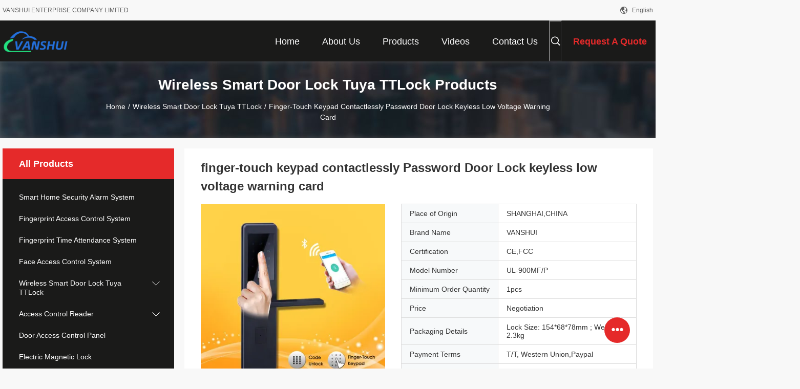

--- FILE ---
content_type: text/html
request_url: https://www.fullsmarthomesystem.com/sale-10723862-finger-touch-keypad-contactlessly-password-door-lock-keyless-low-voltage-warning-card.html
body_size: 31446
content:

<!DOCTYPE html>
<html lang="en">
<head>
	<meta charset="utf-8">
	<meta http-equiv="X-UA-Compatible" content="IE=edge">
	<meta name="viewport" content="width=device-width, initial-scale=1.0, maximum-scale=5.1, minimum-scale=1">
    <title>finger-touch keypad contactlessly Password Door Lock keyless low voltage warning  card</title>
    <meta name="keywords" content="Wireless Smart Door Lock Tuya TTLock, finger-touch keypad contactlessly Password Door Lock keyless low voltage warning  card, Wireless Smart Door Lock Tuya TTLock for sale, Wireless Smart Door Lock Tuya TTLock price" />
    <meta name="description" content="High quality finger-touch keypad contactlessly Password Door Lock keyless low voltage warning  card from China, China's leading product market Wireless Smart Door Lock Tuya TTLock product market, With strict quality control Wireless Smart Door Lock Tuya TTLock factories, Producing high quality finger-touch keypad contactlessly Password Door Lock keyless low voltage warning  card Products." />
    <link rel='preload'
					  href=/photo/fullsmarthomesystem/sitetpl/style/common.css?ver=1704440527 as='style'><link type='text/css' rel='stylesheet'
					  href=/photo/fullsmarthomesystem/sitetpl/style/common.css?ver=1704440527 media='all'><meta property="og:title" content="finger-touch keypad contactlessly Password Door Lock keyless low voltage warning  card" />
<meta property="og:description" content="High quality finger-touch keypad contactlessly Password Door Lock keyless low voltage warning  card from China, China's leading product market Wireless Smart Door Lock Tuya TTLock product market, With strict quality control Wireless Smart Door Lock Tuya TTLock factories, Producing high quality finger-touch keypad contactlessly Password Door Lock keyless low voltage warning  card Products." />
<meta property="og:type" content="product" />
<meta property="og:availability" content="instock" />
<meta property="og:site_name" content="VANSHUI ENTERPRISE COMPANY LIMITED" />
<meta property="og:url" content="https://www.fullsmarthomesystem.com/sale-10723862-finger-touch-keypad-contactlessly-password-door-lock-keyless-low-voltage-warning-card.html" />
<meta property="og:image" content="https://www.fullsmarthomesystem.com/photo/ps19489667-finger_touch_keypad_contactlessly_password_door_lock_keyless_low_voltage_warning_card.jpg" />
<link rel="canonical" href="https://www.fullsmarthomesystem.com/sale-10723862-finger-touch-keypad-contactlessly-password-door-lock-keyless-low-voltage-warning-card.html" />
<link rel="alternate" href="https://m.fullsmarthomesystem.com/sale-10723862-finger-touch-keypad-contactlessly-password-door-lock-keyless-low-voltage-warning-card.html" media="only screen and (max-width: 640px)" />
<style type="text/css">
/*<![CDATA[*/
.consent__cookie {position: fixed;top: 0;left: 0;width: 100%;height: 0%;z-index: 100000;}.consent__cookie_bg {position: fixed;top: 0;left: 0;width: 100%;height: 100%;background: #000;opacity: .6;display: none }.consent__cookie_rel {position: fixed;bottom:0;left: 0;width: 100%;background: #fff;display: -webkit-box;display: -ms-flexbox;display: flex;flex-wrap: wrap;padding: 24px 80px;-webkit-box-sizing: border-box;box-sizing: border-box;-webkit-box-pack: justify;-ms-flex-pack: justify;justify-content: space-between;-webkit-transition: all ease-in-out .3s;transition: all ease-in-out .3s }.consent__close {position: absolute;top: 20px;right: 20px;cursor: pointer }.consent__close svg {fill: #777 }.consent__close:hover svg {fill: #000 }.consent__cookie_box {flex: 1;word-break: break-word;}.consent__warm {color: #777;font-size: 16px;margin-bottom: 12px;line-height: 19px }.consent__title {color: #333;font-size: 20px;font-weight: 600;margin-bottom: 12px;line-height: 23px }.consent__itxt {color: #333;font-size: 14px;margin-bottom: 12px;display: -webkit-box;display: -ms-flexbox;display: flex;-webkit-box-align: center;-ms-flex-align: center;align-items: center }.consent__itxt i {display: -webkit-inline-box;display: -ms-inline-flexbox;display: inline-flex;width: 28px;height: 28px;border-radius: 50%;background: #e0f9e9;margin-right: 8px;-webkit-box-align: center;-ms-flex-align: center;align-items: center;-webkit-box-pack: center;-ms-flex-pack: center;justify-content: center }.consent__itxt svg {fill: #3ca860 }.consent__txt {color: #a6a6a6;font-size: 14px;margin-bottom: 8px;line-height: 17px }.consent__btns {display: -webkit-box;display: -ms-flexbox;display: flex;-webkit-box-orient: vertical;-webkit-box-direction: normal;-ms-flex-direction: column;flex-direction: column;-webkit-box-pack: center;-ms-flex-pack: center;justify-content: center;flex-shrink: 0;}.consent__btn {width: 280px;height: 40px;line-height: 40px;text-align: center;background: #3ca860;color: #fff;border-radius: 4px;margin: 8px 0;-webkit-box-sizing: border-box;box-sizing: border-box;cursor: pointer;font-size:14px}.consent__btn:hover {background: #00823b }.consent__btn.empty {color: #3ca860;border: 1px solid #3ca860;background: #fff }.consent__btn.empty:hover {background: #3ca860;color: #fff }.open .consent__cookie_bg {display: block }.open .consent__cookie_rel {bottom: 0 }@media (max-width: 760px) {.consent__btns {width: 100%;align-items: center;}.consent__cookie_rel {padding: 20px 24px }}.consent__cookie.open {display: block;}.consent__cookie {display: none;}
/*]]>*/
</style>
<script type="text/javascript">
/*<![CDATA[*/
window.isvideotpl = 0;window.detailurl = '';
var cta_cid = 32307;var isShowGuide=0;showGuideColor=0;var company_type = 0;var webim_domain = '';

var colorUrl = '';
var aisearch = 0;
var selfUrl = '';
window.playerReportUrl='/vod/view_count/report';
var query_string = ["Products","Detail"];
var g_tp = '';
var customtplcolor = 99704;
window.predomainsub = "";
/*]]>*/
</script>
</head>
<body>
<script>
var originProductInfo = '';
var originProductInfo = {"showproduct":1,"pid":"10723862","name":"finger-touch keypad contactlessly Password Door Lock keyless low voltage warning  card","source_url":"\/sale-10723862-finger-touch-keypad-contactlessly-password-door-lock-keyless-low-voltage-warning-card.html","picurl":"\/photo\/pd19489667-finger_touch_keypad_contactlessly_password_door_lock_keyless_low_voltage_warning_card.jpg","propertyDetail":[["Model","UL-900MF\/P"],["Unlock Mode","Code, Mechanical key, Card"],["Power Lifetime","12-18 months"],["Power Supply","4 pcs 1.5v AA Alkaline Batteries"]],"company_name":null,"picurl_c":"\/photo\/pc19489667-finger_touch_keypad_contactlessly_password_door_lock_keyless_low_voltage_warning_card.jpg","price":"Negotiation","username":"Mrs. JANE JI","viewTime":"Last Login : 9 hours 39 minutes ago","subject":"What is the CIF price on your finger-touch keypad contactlessly Password Door Lock keyless low voltage warning  card","countrycode":""};
var save_url = "/contactsave.html";
var update_url = "/updateinquiry.html";
var productInfo = {};
var defaulProductInfo = {};
var myDate = new Date();
var curDate = myDate.getFullYear()+'-'+(parseInt(myDate.getMonth())+1)+'-'+myDate.getDate();
var message = '';
var default_pop = 1;
var leaveMessageDialog = document.getElementsByClassName('leave-message-dialog')[0]; // 获取弹层
var _$$ = function (dom) {
    return document.querySelectorAll(dom);
};
resInfo = originProductInfo;
resInfo['name'] = resInfo['name'] || '';
defaulProductInfo.pid = resInfo['pid'];
defaulProductInfo.productName = resInfo['name'] ?? '';
defaulProductInfo.productInfo = resInfo['propertyDetail'];
defaulProductInfo.productImg = resInfo['picurl_c'];
defaulProductInfo.subject = resInfo['subject'] ?? '';
defaulProductInfo.productImgAlt = resInfo['name'] ?? '';
var inquirypopup_tmp = 1;
var message = 'Dear,'+'\r\n'+"I am interested in"+' '+trim(resInfo['name'])+", could you send me more details such as type, size, MOQ, material, etc."+'\r\n'+"Thanks!"+'\r\n'+"Waiting for your reply.";
var message_1 = 'Dear,'+'\r\n'+"I am interested in"+' '+trim(resInfo['name'])+", could you send me more details such as type, size, MOQ, material, etc."+'\r\n'+"Thanks!"+'\r\n'+"Waiting for your reply.";
var message_2 = 'Hello,'+'\r\n'+"I am looking for"+' '+trim(resInfo['name'])+", please send me the price, specification and picture."+'\r\n'+"Your swift response will be highly appreciated."+'\r\n'+"Feel free to contact me for more information."+'\r\n'+"Thanks a lot.";
var message_3 = 'Hello,'+'\r\n'+trim(resInfo['name'])+' '+"meets my expectations."+'\r\n'+"Please give me the best price and some other product information."+'\r\n'+"Feel free to contact me via my mail."+'\r\n'+"Thanks a lot.";

var message_4 = 'Dear,'+'\r\n'+"What is the FOB price on your"+' '+trim(resInfo['name'])+'?'+'\r\n'+"Which is the nearest port name?"+'\r\n'+"Please reply me as soon as possible, it would be better to share further information."+'\r\n'+"Regards!";
var message_5 = 'Hi there,'+'\r\n'+"I am very interested in your"+' '+trim(resInfo['name'])+'.'+'\r\n'+"Please send me your product details."+'\r\n'+"Looking forward to your quick reply."+'\r\n'+"Feel free to contact me by mail."+'\r\n'+"Regards!";

var message_6 = 'Dear,'+'\r\n'+"Please provide us with information about your"+' '+trim(resInfo['name'])+", such as type, size, material, and of course the best price."+'\r\n'+"Looking forward to your quick reply."+'\r\n'+"Thank you!";
var message_7 = 'Dear,'+'\r\n'+"Can you supply"+' '+trim(resInfo['name'])+" for us?"+'\r\n'+"First we want a price list and some product details."+'\r\n'+"I hope to get reply asap and look forward to cooperation."+'\r\n'+"Thank you very much.";
var message_8 = 'hi,'+'\r\n'+"I am looking for"+' '+trim(resInfo['name'])+", please give me some more detailed product information."+'\r\n'+"I look forward to your reply."+'\r\n'+"Thank you!";
var message_9 = 'Hello,'+'\r\n'+"Your"+' '+trim(resInfo['name'])+" meets my requirements very well."+'\r\n'+"Please send me the price, specification, and similar model will be OK."+'\r\n'+"Feel free to chat with me."+'\r\n'+"Thanks!";
var message_10 = 'Dear,'+'\r\n'+"I want to know more about the details and quotation of"+' '+trim(resInfo['name'])+'.'+'\r\n'+"Feel free to contact me."+'\r\n'+"Regards!";

var r = getRandom(1,10);

defaulProductInfo.message = eval("message_"+r);
    defaulProductInfo.message = eval("message_"+r);
        var mytAjax = {

    post: function(url, data, fn) {
        var xhr = new XMLHttpRequest();
        xhr.open("POST", url, true);
        xhr.setRequestHeader("Content-Type", "application/x-www-form-urlencoded;charset=UTF-8");
        xhr.setRequestHeader("X-Requested-With", "XMLHttpRequest");
        xhr.setRequestHeader('Content-Type','text/plain;charset=UTF-8');
        xhr.onreadystatechange = function() {
            if(xhr.readyState == 4 && (xhr.status == 200 || xhr.status == 304)) {
                fn.call(this, xhr.responseText);
            }
        };
        xhr.send(data);
    },

    postform: function(url, data, fn) {
        var xhr = new XMLHttpRequest();
        xhr.open("POST", url, true);
        xhr.setRequestHeader("X-Requested-With", "XMLHttpRequest");
        xhr.onreadystatechange = function() {
            if(xhr.readyState == 4 && (xhr.status == 200 || xhr.status == 304)) {
                fn.call(this, xhr.responseText);
            }
        };
        xhr.send(data);
    }
};
/*window.onload = function(){
    leaveMessageDialog = document.getElementsByClassName('leave-message-dialog')[0];
    if (window.localStorage.recordDialogStatus=='undefined' || (window.localStorage.recordDialogStatus!='undefined' && window.localStorage.recordDialogStatus != curDate)) {
        setTimeout(function(){
            if(parseInt(inquirypopup_tmp%10) == 1){
                creatDialog(defaulProductInfo, 1);
            }
        }, 6000);
    }
};*/
function trim(str)
{
    str = str.replace(/(^\s*)/g,"");
    return str.replace(/(\s*$)/g,"");
};
function getRandom(m,n){
    var num = Math.floor(Math.random()*(m - n) + n);
    return num;
};
function strBtn(param) {

    var starattextarea = document.getElementById("textareamessage").value.length;
    var email = document.getElementById("startEmail").value;

    var default_tip = document.querySelectorAll(".watermark_container").length;
    if (20 < starattextarea && starattextarea < 3000) {
        if(default_tip>0){
            document.getElementById("textareamessage1").parentNode.parentNode.nextElementSibling.style.display = "none";
        }else{
            document.getElementById("textareamessage1").parentNode.nextElementSibling.style.display = "none";
        }

    } else {
        if(default_tip>0){
            document.getElementById("textareamessage1").parentNode.parentNode.nextElementSibling.style.display = "block";
        }else{
            document.getElementById("textareamessage1").parentNode.nextElementSibling.style.display = "block";
        }

        return;
    }

    // var re = /^([a-zA-Z0-9_-])+@([a-zA-Z0-9_-])+\.([a-zA-Z0-9_-])+/i;/*邮箱不区分大小写*/
    var re = /^[a-zA-Z0-9][\w-]*(\.?[\w-]+)*@[a-zA-Z0-9-]+(\.[a-zA-Z0-9]+)+$/i;
    if (!re.test(email)) {
        document.getElementById("startEmail").nextElementSibling.style.display = "block";
        return;
    } else {
        document.getElementById("startEmail").nextElementSibling.style.display = "none";
    }

    var subject = document.getElementById("pop_subject").value;
    var pid = document.getElementById("pop_pid").value;
    var message = document.getElementById("textareamessage").value;
    var sender_email = document.getElementById("startEmail").value;
    var tel = '';
    if (document.getElementById("tel0") != undefined && document.getElementById("tel0") != '')
        tel = document.getElementById("tel0").value;
    var form_serialize = '&tel='+tel;

    form_serialize = form_serialize.replace(/\+/g, "%2B");
    mytAjax.post(save_url,"pid="+pid+"&subject="+subject+"&email="+sender_email+"&message="+(message)+form_serialize,function(res){
        var mes = JSON.parse(res);
        if(mes.status == 200){
            var iid = mes.iid;
            document.getElementById("pop_iid").value = iid;
            document.getElementById("pop_uuid").value = mes.uuid;

            if(typeof gtag_report_conversion === "function"){
                gtag_report_conversion();//执行统计js代码
            }
            if(typeof fbq === "function"){
                fbq('track','Purchase');//执行统计js代码
            }
        }
    });
    for (var index = 0; index < document.querySelectorAll(".dialog-content-pql").length; index++) {
        document.querySelectorAll(".dialog-content-pql")[index].style.display = "none";
    };
    $('#idphonepql').val(tel);
    document.getElementById("dialog-content-pql-id").style.display = "block";
    ;
};
function twoBtnOk(param) {

    var selectgender = document.getElementById("Mr").innerHTML;
    var iid = document.getElementById("pop_iid").value;
    var sendername = document.getElementById("idnamepql").value;
    var senderphone = document.getElementById("idphonepql").value;
    var sendercname = document.getElementById("idcompanypql").value;
    var uuid = document.getElementById("pop_uuid").value;
    var gender = 2;
    if(selectgender == 'Mr.') gender = 0;
    if(selectgender == 'Mrs.') gender = 1;
    var pid = document.getElementById("pop_pid").value;
    var form_serialize = '';

        form_serialize = form_serialize.replace(/\+/g, "%2B");

    mytAjax.post(update_url,"iid="+iid+"&gender="+gender+"&uuid="+uuid+"&name="+(sendername)+"&tel="+(senderphone)+"&company="+(sendercname)+form_serialize,function(res){});

    for (var index = 0; index < document.querySelectorAll(".dialog-content-pql").length; index++) {
        document.querySelectorAll(".dialog-content-pql")[index].style.display = "none";
    };
    document.getElementById("dialog-content-pql-ok").style.display = "block";

};
function toCheckMust(name) {
    $('#'+name+'error').hide();
}
function handClidk(param) {
    var starattextarea = document.getElementById("textareamessage1").value.length;
    var email = document.getElementById("startEmail1").value;
    var default_tip = document.querySelectorAll(".watermark_container").length;
    if (20 < starattextarea && starattextarea < 3000) {
        if(default_tip>0){
            document.getElementById("textareamessage1").parentNode.parentNode.nextElementSibling.style.display = "none";
        }else{
            document.getElementById("textareamessage1").parentNode.nextElementSibling.style.display = "none";
        }

    } else {
        if(default_tip>0){
            document.getElementById("textareamessage1").parentNode.parentNode.nextElementSibling.style.display = "block";
        }else{
            document.getElementById("textareamessage1").parentNode.nextElementSibling.style.display = "block";
        }

        return;
    }

    // var re = /^([a-zA-Z0-9_-])+@([a-zA-Z0-9_-])+\.([a-zA-Z0-9_-])+/i;
    var re = /^[a-zA-Z0-9][\w-]*(\.?[\w-]+)*@[a-zA-Z0-9-]+(\.[a-zA-Z0-9]+)+$/i;
    if (!re.test(email)) {
        document.getElementById("startEmail1").nextElementSibling.style.display = "block";
        return;
    } else {
        document.getElementById("startEmail1").nextElementSibling.style.display = "none";
    }

    var subject = document.getElementById("pop_subject").value;
    var pid = document.getElementById("pop_pid").value;
    var message = document.getElementById("textareamessage1").value;
    var sender_email = document.getElementById("startEmail1").value;
    var form_serialize = tel = '';
    if (document.getElementById("tel1") != undefined && document.getElementById("tel1") != '')
        tel = document.getElementById("tel1").value;
        mytAjax.post(save_url,"email="+sender_email+"&tel="+tel+"&pid="+pid+"&message="+message+"&subject="+subject+form_serialize,function(res){

        var mes = JSON.parse(res);
        if(mes.status == 200){
            var iid = mes.iid;
            document.getElementById("pop_iid").value = iid;
            document.getElementById("pop_uuid").value = mes.uuid;
            if(typeof gtag_report_conversion === "function"){
                gtag_report_conversion();//执行统计js代码
            }
        }

    });
    for (var index = 0; index < document.querySelectorAll(".dialog-content-pql").length; index++) {
        document.querySelectorAll(".dialog-content-pql")[index].style.display = "none";
    };
    $('#idphonepql').val(tel);
    document.getElementById("dialog-content-pql-id").style.display = "block";

};
window.addEventListener('load', function () {
    $('.checkbox-wrap label').each(function(){
        if($(this).find('input').prop('checked')){
            $(this).addClass('on')
        }else {
            $(this).removeClass('on')
        }
    })
    $(document).on('click', '.checkbox-wrap label' , function(ev){
        if (ev.target.tagName.toUpperCase() != 'INPUT') {
            $(this).toggleClass('on')
        }
    })
})

function hand_video(pdata) {
    data = JSON.parse(pdata);
    productInfo.productName = data.productName;
    productInfo.productInfo = data.productInfo;
    productInfo.productImg = data.productImg;
    productInfo.subject = data.subject;

    var message = 'Dear,'+'\r\n'+"I am interested in"+' '+trim(data.productName)+", could you send me more details such as type, size, quantity, material, etc."+'\r\n'+"Thanks!"+'\r\n'+"Waiting for your reply.";

    var message = 'Dear,'+'\r\n'+"I am interested in"+' '+trim(data.productName)+", could you send me more details such as type, size, MOQ, material, etc."+'\r\n'+"Thanks!"+'\r\n'+"Waiting for your reply.";
    var message_1 = 'Dear,'+'\r\n'+"I am interested in"+' '+trim(data.productName)+", could you send me more details such as type, size, MOQ, material, etc."+'\r\n'+"Thanks!"+'\r\n'+"Waiting for your reply.";
    var message_2 = 'Hello,'+'\r\n'+"I am looking for"+' '+trim(data.productName)+", please send me the price, specification and picture."+'\r\n'+"Your swift response will be highly appreciated."+'\r\n'+"Feel free to contact me for more information."+'\r\n'+"Thanks a lot.";
    var message_3 = 'Hello,'+'\r\n'+trim(data.productName)+' '+"meets my expectations."+'\r\n'+"Please give me the best price and some other product information."+'\r\n'+"Feel free to contact me via my mail."+'\r\n'+"Thanks a lot.";

    var message_4 = 'Dear,'+'\r\n'+"What is the FOB price on your"+' '+trim(data.productName)+'?'+'\r\n'+"Which is the nearest port name?"+'\r\n'+"Please reply me as soon as possible, it would be better to share further information."+'\r\n'+"Regards!";
    var message_5 = 'Hi there,'+'\r\n'+"I am very interested in your"+' '+trim(data.productName)+'.'+'\r\n'+"Please send me your product details."+'\r\n'+"Looking forward to your quick reply."+'\r\n'+"Feel free to contact me by mail."+'\r\n'+"Regards!";

    var message_6 = 'Dear,'+'\r\n'+"Please provide us with information about your"+' '+trim(data.productName)+", such as type, size, material, and of course the best price."+'\r\n'+"Looking forward to your quick reply."+'\r\n'+"Thank you!";
    var message_7 = 'Dear,'+'\r\n'+"Can you supply"+' '+trim(data.productName)+" for us?"+'\r\n'+"First we want a price list and some product details."+'\r\n'+"I hope to get reply asap and look forward to cooperation."+'\r\n'+"Thank you very much.";
    var message_8 = 'hi,'+'\r\n'+"I am looking for"+' '+trim(data.productName)+", please give me some more detailed product information."+'\r\n'+"I look forward to your reply."+'\r\n'+"Thank you!";
    var message_9 = 'Hello,'+'\r\n'+"Your"+' '+trim(data.productName)+" meets my requirements very well."+'\r\n'+"Please send me the price, specification, and similar model will be OK."+'\r\n'+"Feel free to chat with me."+'\r\n'+"Thanks!";
    var message_10 = 'Dear,'+'\r\n'+"I want to know more about the details and quotation of"+' '+trim(data.productName)+'.'+'\r\n'+"Feel free to contact me."+'\r\n'+"Regards!";

    var r = getRandom(1,10);

    productInfo.message = eval("message_"+r);
            if(parseInt(inquirypopup_tmp/10) == 1){
        productInfo.message = "";
    }
    productInfo.pid = data.pid;
    creatDialog(productInfo, 2);
};

function handDialog(pdata) {
    data = JSON.parse(pdata);
    productInfo.productName = data.productName;
    productInfo.productInfo = data.productInfo;
    productInfo.productImg = data.productImg;
    productInfo.subject = data.subject;

    var message = 'Dear,'+'\r\n'+"I am interested in"+' '+trim(data.productName)+", could you send me more details such as type, size, quantity, material, etc."+'\r\n'+"Thanks!"+'\r\n'+"Waiting for your reply.";

    var message = 'Dear,'+'\r\n'+"I am interested in"+' '+trim(data.productName)+", could you send me more details such as type, size, MOQ, material, etc."+'\r\n'+"Thanks!"+'\r\n'+"Waiting for your reply.";
    var message_1 = 'Dear,'+'\r\n'+"I am interested in"+' '+trim(data.productName)+", could you send me more details such as type, size, MOQ, material, etc."+'\r\n'+"Thanks!"+'\r\n'+"Waiting for your reply.";
    var message_2 = 'Hello,'+'\r\n'+"I am looking for"+' '+trim(data.productName)+", please send me the price, specification and picture."+'\r\n'+"Your swift response will be highly appreciated."+'\r\n'+"Feel free to contact me for more information."+'\r\n'+"Thanks a lot.";
    var message_3 = 'Hello,'+'\r\n'+trim(data.productName)+' '+"meets my expectations."+'\r\n'+"Please give me the best price and some other product information."+'\r\n'+"Feel free to contact me via my mail."+'\r\n'+"Thanks a lot.";

    var message_4 = 'Dear,'+'\r\n'+"What is the FOB price on your"+' '+trim(data.productName)+'?'+'\r\n'+"Which is the nearest port name?"+'\r\n'+"Please reply me as soon as possible, it would be better to share further information."+'\r\n'+"Regards!";
    var message_5 = 'Hi there,'+'\r\n'+"I am very interested in your"+' '+trim(data.productName)+'.'+'\r\n'+"Please send me your product details."+'\r\n'+"Looking forward to your quick reply."+'\r\n'+"Feel free to contact me by mail."+'\r\n'+"Regards!";

    var message_6 = 'Dear,'+'\r\n'+"Please provide us with information about your"+' '+trim(data.productName)+", such as type, size, material, and of course the best price."+'\r\n'+"Looking forward to your quick reply."+'\r\n'+"Thank you!";
    var message_7 = 'Dear,'+'\r\n'+"Can you supply"+' '+trim(data.productName)+" for us?"+'\r\n'+"First we want a price list and some product details."+'\r\n'+"I hope to get reply asap and look forward to cooperation."+'\r\n'+"Thank you very much.";
    var message_8 = 'hi,'+'\r\n'+"I am looking for"+' '+trim(data.productName)+", please give me some more detailed product information."+'\r\n'+"I look forward to your reply."+'\r\n'+"Thank you!";
    var message_9 = 'Hello,'+'\r\n'+"Your"+' '+trim(data.productName)+" meets my requirements very well."+'\r\n'+"Please send me the price, specification, and similar model will be OK."+'\r\n'+"Feel free to chat with me."+'\r\n'+"Thanks!";
    var message_10 = 'Dear,'+'\r\n'+"I want to know more about the details and quotation of"+' '+trim(data.productName)+'.'+'\r\n'+"Feel free to contact me."+'\r\n'+"Regards!";

    var r = getRandom(1,10);
    productInfo.message = eval("message_"+r);
            if(parseInt(inquirypopup_tmp/10) == 1){
        productInfo.message = "";
    }
    productInfo.pid = data.pid;
    creatDialog(productInfo, 2);
};

function closepql(param) {

    leaveMessageDialog.style.display = 'none';
};

function closepql2(param) {

    for (var index = 0; index < document.querySelectorAll(".dialog-content-pql").length; index++) {
        document.querySelectorAll(".dialog-content-pql")[index].style.display = "none";
    };
    document.getElementById("dialog-content-pql-ok").style.display = "block";
};

function decodeHtmlEntities(str) {
    var tempElement = document.createElement('div');
    tempElement.innerHTML = str;
    return tempElement.textContent || tempElement.innerText || '';
}

function initProduct(productInfo,type){

    productInfo.productName = decodeHtmlEntities(productInfo.productName);
    productInfo.message = decodeHtmlEntities(productInfo.message);

    leaveMessageDialog = document.getElementsByClassName('leave-message-dialog')[0];
    leaveMessageDialog.style.display = "block";
    if(type == 3){
        var popinquiryemail = document.getElementById("popinquiryemail").value;
        _$$("#startEmail1")[0].value = popinquiryemail;
    }else{
        _$$("#startEmail1")[0].value = "";
    }
    _$$("#startEmail")[0].value = "";
    _$$("#idnamepql")[0].value = "";
    _$$("#idphonepql")[0].value = "";
    _$$("#idcompanypql")[0].value = "";

    _$$("#pop_pid")[0].value = productInfo.pid;
    _$$("#pop_subject")[0].value = productInfo.subject;
    
    if(parseInt(inquirypopup_tmp/10) == 1){
        productInfo.message = "";
    }

    _$$("#textareamessage1")[0].value = productInfo.message;
    _$$("#textareamessage")[0].value = productInfo.message;

    _$$("#dialog-content-pql-id .titlep")[0].innerHTML = productInfo.productName;
    _$$("#dialog-content-pql-id img")[0].setAttribute("src", productInfo.productImg);
    _$$("#dialog-content-pql-id img")[0].setAttribute("alt", productInfo.productImgAlt);

    _$$("#dialog-content-pql-id-hand img")[0].setAttribute("src", productInfo.productImg);
    _$$("#dialog-content-pql-id-hand img")[0].setAttribute("alt", productInfo.productImgAlt);
    _$$("#dialog-content-pql-id-hand .titlep")[0].innerHTML = productInfo.productName;

    if (productInfo.productInfo.length > 0) {
        var ul2, ul;
        ul = document.createElement("ul");
        for (var index = 0; index < productInfo.productInfo.length; index++) {
            var el = productInfo.productInfo[index];
            var li = document.createElement("li");
            var span1 = document.createElement("span");
            span1.innerHTML = el[0] + ":";
            var span2 = document.createElement("span");
            span2.innerHTML = el[1];
            li.appendChild(span1);
            li.appendChild(span2);
            ul.appendChild(li);

        }
        ul2 = ul.cloneNode(true);
        if (type === 1) {
            _$$("#dialog-content-pql-id .left")[0].replaceChild(ul, _$$("#dialog-content-pql-id .left ul")[0]);
        } else {
            _$$("#dialog-content-pql-id-hand .left")[0].replaceChild(ul2, _$$("#dialog-content-pql-id-hand .left ul")[0]);
            _$$("#dialog-content-pql-id .left")[0].replaceChild(ul, _$$("#dialog-content-pql-id .left ul")[0]);
        }
    };
    for (var index = 0; index < _$$("#dialog-content-pql-id .right ul li").length; index++) {
        _$$("#dialog-content-pql-id .right ul li")[index].addEventListener("click", function (params) {
            _$$("#dialog-content-pql-id .right #Mr")[0].innerHTML = this.innerHTML
        }, false)

    };

};
function closeInquiryCreateDialog() {
    document.getElementById("xuanpan_dialog_box_pql").style.display = "none";
};
function showInquiryCreateDialog() {
    document.getElementById("xuanpan_dialog_box_pql").style.display = "block";
};
function submitPopInquiry(){
    var message = document.getElementById("inquiry_message").value;
    var email = document.getElementById("inquiry_email").value;
    var subject = defaulProductInfo.subject;
    var pid = defaulProductInfo.pid;
    if (email === undefined) {
        showInquiryCreateDialog();
        document.getElementById("inquiry_email").style.border = "1px solid red";
        return false;
    };
    if (message === undefined) {
        showInquiryCreateDialog();
        document.getElementById("inquiry_message").style.border = "1px solid red";
        return false;
    };
    if (email.search(/^\w+((-\w+)|(\.\w+))*\@[A-Za-z0-9]+((\.|-)[A-Za-z0-9]+)*\.[A-Za-z0-9]+$/) == -1) {
        document.getElementById("inquiry_email").style.border= "1px solid red";
        showInquiryCreateDialog();
        return false;
    } else {
        document.getElementById("inquiry_email").style.border= "";
    };
    if (message.length < 20 || message.length >3000) {
        showInquiryCreateDialog();
        document.getElementById("inquiry_message").style.border = "1px solid red";
        return false;
    } else {
        document.getElementById("inquiry_message").style.border = "";
    };
    var tel = '';
    if (document.getElementById("tel") != undefined && document.getElementById("tel") != '')
        tel = document.getElementById("tel").value;

    mytAjax.post(save_url,"pid="+pid+"&subject="+subject+"&email="+email+"&message="+(message)+'&tel='+tel,function(res){
        var mes = JSON.parse(res);
        if(mes.status == 200){
            var iid = mes.iid;
            document.getElementById("pop_iid").value = iid;
            document.getElementById("pop_uuid").value = mes.uuid;

        }
    });
    initProduct(defaulProductInfo);
    for (var index = 0; index < document.querySelectorAll(".dialog-content-pql").length; index++) {
        document.querySelectorAll(".dialog-content-pql")[index].style.display = "none";
    };
    $('#idphonepql').val(tel);
    document.getElementById("dialog-content-pql-id").style.display = "block";

};

//带附件上传
function submitPopInquiryfile(email_id,message_id,check_sort,name_id,phone_id,company_id,attachments){

    if(typeof(check_sort) == 'undefined'){
        check_sort = 0;
    }
    var message = document.getElementById(message_id).value;
    var email = document.getElementById(email_id).value;
    var attachments = document.getElementById(attachments).value;
    if(typeof(name_id) !== 'undefined' && name_id != ""){
        var name  = document.getElementById(name_id).value;
    }
    if(typeof(phone_id) !== 'undefined' && phone_id != ""){
        var phone = document.getElementById(phone_id).value;
    }
    if(typeof(company_id) !== 'undefined' && company_id != ""){
        var company = document.getElementById(company_id).value;
    }
    var subject = defaulProductInfo.subject;
    var pid = defaulProductInfo.pid;

    if(check_sort == 0){
        if (email === undefined) {
            showInquiryCreateDialog();
            document.getElementById(email_id).style.border = "1px solid red";
            return false;
        };
        if (message === undefined) {
            showInquiryCreateDialog();
            document.getElementById(message_id).style.border = "1px solid red";
            return false;
        };

        if (email.search(/^\w+((-\w+)|(\.\w+))*\@[A-Za-z0-9]+((\.|-)[A-Za-z0-9]+)*\.[A-Za-z0-9]+$/) == -1) {
            document.getElementById(email_id).style.border= "1px solid red";
            showInquiryCreateDialog();
            return false;
        } else {
            document.getElementById(email_id).style.border= "";
        };
        if (message.length < 20 || message.length >3000) {
            showInquiryCreateDialog();
            document.getElementById(message_id).style.border = "1px solid red";
            return false;
        } else {
            document.getElementById(message_id).style.border = "";
        };
    }else{

        if (message === undefined) {
            showInquiryCreateDialog();
            document.getElementById(message_id).style.border = "1px solid red";
            return false;
        };

        if (email === undefined) {
            showInquiryCreateDialog();
            document.getElementById(email_id).style.border = "1px solid red";
            return false;
        };

        if (message.length < 20 || message.length >3000) {
            showInquiryCreateDialog();
            document.getElementById(message_id).style.border = "1px solid red";
            return false;
        } else {
            document.getElementById(message_id).style.border = "";
        };

        if (email.search(/^\w+((-\w+)|(\.\w+))*\@[A-Za-z0-9]+((\.|-)[A-Za-z0-9]+)*\.[A-Za-z0-9]+$/) == -1) {
            document.getElementById(email_id).style.border= "1px solid red";
            showInquiryCreateDialog();
            return false;
        } else {
            document.getElementById(email_id).style.border= "";
        };

    };

    mytAjax.post(save_url,"pid="+pid+"&subject="+subject+"&email="+email+"&message="+message+"&company="+company+"&attachments="+attachments,function(res){
        var mes = JSON.parse(res);
        if(mes.status == 200){
            var iid = mes.iid;
            document.getElementById("pop_iid").value = iid;
            document.getElementById("pop_uuid").value = mes.uuid;

            if(typeof gtag_report_conversion === "function"){
                gtag_report_conversion();//执行统计js代码
            }
            if(typeof fbq === "function"){
                fbq('track','Purchase');//执行统计js代码
            }
        }
    });
    initProduct(defaulProductInfo);

    if(name !== undefined && name != ""){
        _$$("#idnamepql")[0].value = name;
    }

    if(phone !== undefined && phone != ""){
        _$$("#idphonepql")[0].value = phone;
    }

    if(company !== undefined && company != ""){
        _$$("#idcompanypql")[0].value = company;
    }

    for (var index = 0; index < document.querySelectorAll(".dialog-content-pql").length; index++) {
        document.querySelectorAll(".dialog-content-pql")[index].style.display = "none";
    };
    document.getElementById("dialog-content-pql-id").style.display = "block";

};
function submitPopInquiryByParam(email_id,message_id,check_sort,name_id,phone_id,company_id){

    if(typeof(check_sort) == 'undefined'){
        check_sort = 0;
    }

    var senderphone = '';
    var message = document.getElementById(message_id).value;
    var email = document.getElementById(email_id).value;
    if(typeof(name_id) !== 'undefined' && name_id != ""){
        var name  = document.getElementById(name_id).value;
    }
    if(typeof(phone_id) !== 'undefined' && phone_id != ""){
        var phone = document.getElementById(phone_id).value;
        senderphone = phone;
    }
    if(typeof(company_id) !== 'undefined' && company_id != ""){
        var company = document.getElementById(company_id).value;
    }
    var subject = defaulProductInfo.subject;
    var pid = defaulProductInfo.pid;

    if(check_sort == 0){
        if (email === undefined) {
            showInquiryCreateDialog();
            document.getElementById(email_id).style.border = "1px solid red";
            return false;
        };
        if (message === undefined) {
            showInquiryCreateDialog();
            document.getElementById(message_id).style.border = "1px solid red";
            return false;
        };

        if (email.search(/^\w+((-\w+)|(\.\w+))*\@[A-Za-z0-9]+((\.|-)[A-Za-z0-9]+)*\.[A-Za-z0-9]+$/) == -1) {
            document.getElementById(email_id).style.border= "1px solid red";
            showInquiryCreateDialog();
            return false;
        } else {
            document.getElementById(email_id).style.border= "";
        };
        if (message.length < 20 || message.length >3000) {
            showInquiryCreateDialog();
            document.getElementById(message_id).style.border = "1px solid red";
            return false;
        } else {
            document.getElementById(message_id).style.border = "";
        };
    }else{

        if (message === undefined) {
            showInquiryCreateDialog();
            document.getElementById(message_id).style.border = "1px solid red";
            return false;
        };

        if (email === undefined) {
            showInquiryCreateDialog();
            document.getElementById(email_id).style.border = "1px solid red";
            return false;
        };

        if (message.length < 20 || message.length >3000) {
            showInquiryCreateDialog();
            document.getElementById(message_id).style.border = "1px solid red";
            return false;
        } else {
            document.getElementById(message_id).style.border = "";
        };

        if (email.search(/^\w+((-\w+)|(\.\w+))*\@[A-Za-z0-9]+((\.|-)[A-Za-z0-9]+)*\.[A-Za-z0-9]+$/) == -1) {
            document.getElementById(email_id).style.border= "1px solid red";
            showInquiryCreateDialog();
            return false;
        } else {
            document.getElementById(email_id).style.border= "";
        };

    };

    var productsku = "";
    if($("#product_sku").length > 0){
        productsku = $("#product_sku").html();
    }

    mytAjax.post(save_url,"tel="+senderphone+"&pid="+pid+"&subject="+subject+"&email="+email+"&message="+message+"&messagesku="+encodeURI(productsku),function(res){
        var mes = JSON.parse(res);
        if(mes.status == 200){
            var iid = mes.iid;
            document.getElementById("pop_iid").value = iid;
            document.getElementById("pop_uuid").value = mes.uuid;

            if(typeof gtag_report_conversion === "function"){
                gtag_report_conversion();//执行统计js代码
            }
            if(typeof fbq === "function"){
                fbq('track','Purchase');//执行统计js代码
            }
        }
    });
    initProduct(defaulProductInfo);

    if(name !== undefined && name != ""){
        _$$("#idnamepql")[0].value = name;
    }

    if(phone !== undefined && phone != ""){
        _$$("#idphonepql")[0].value = phone;
    }

    if(company !== undefined && company != ""){
        _$$("#idcompanypql")[0].value = company;
    }

    for (var index = 0; index < document.querySelectorAll(".dialog-content-pql").length; index++) {
        document.querySelectorAll(".dialog-content-pql")[index].style.display = "none";

    };
    document.getElementById("dialog-content-pql-id").style.display = "block";

};

function creat_videoDialog(productInfo, type) {

    if(type == 1){
        if(default_pop != 1){
            return false;
        }
        window.localStorage.recordDialogStatus = curDate;
    }else{
        default_pop = 0;
    }
    initProduct(productInfo, type);
    if (type === 1) {
        // 自动弹出
        for (var index = 0; index < document.querySelectorAll(".dialog-content-pql").length; index++) {

            document.querySelectorAll(".dialog-content-pql")[index].style.display = "none";
        };
        document.getElementById("dialog-content-pql").style.display = "block";
    } else {
        // 手动弹出
        for (var index = 0; index < document.querySelectorAll(".dialog-content-pql").length; index++) {
            document.querySelectorAll(".dialog-content-pql")[index].style.display = "none";
        };
        document.getElementById("dialog-content-pql-id-hand").style.display = "block";
    }
}

function creatDialog(productInfo, type) {

    if(type == 1){
        if(default_pop != 1){
            return false;
        }
        window.localStorage.recordDialogStatus = curDate;
    }else{
        default_pop = 0;
    }
    initProduct(productInfo, type);
    if (type === 1) {
        // 自动弹出
        for (var index = 0; index < document.querySelectorAll(".dialog-content-pql").length; index++) {

            document.querySelectorAll(".dialog-content-pql")[index].style.display = "none";
        };
        document.getElementById("dialog-content-pql").style.display = "block";
    } else {
        // 手动弹出
        for (var index = 0; index < document.querySelectorAll(".dialog-content-pql").length; index++) {
            document.querySelectorAll(".dialog-content-pql")[index].style.display = "none";
        };
        document.getElementById("dialog-content-pql-id-hand").style.display = "block";
    }
}

//带邮箱信息打开询盘框 emailtype=1表示带入邮箱
function openDialog(emailtype){
    var type = 2;//不带入邮箱，手动弹出
    if(emailtype == 1){
        var popinquiryemail = document.getElementById("popinquiryemail").value;
        // var re = /^([a-zA-Z0-9_-])+@([a-zA-Z0-9_-])+\.([a-zA-Z0-9_-])+/i;
        var re = /^[a-zA-Z0-9][\w-]*(\.?[\w-]+)*@[a-zA-Z0-9-]+(\.[a-zA-Z0-9]+)+$/i;
        if (!re.test(popinquiryemail)) {
            //前端提示样式;
            showInquiryCreateDialog();
            document.getElementById("popinquiryemail").style.border = "1px solid red";
            return false;
        } else {
            //前端提示样式;
        }
        var type = 3;
    }
    creatDialog(defaulProductInfo,type);
}

//上传附件
function inquiryUploadFile(){
    var fileObj = document.querySelector("#fileId").files[0];
    //构建表单数据
    var formData = new FormData();
    var filesize = fileObj.size;
    if(filesize > 10485760 || filesize == 0) {
        document.getElementById("filetips").style.display = "block";
        return false;
    }else {
        document.getElementById("filetips").style.display = "none";
    }
    formData.append('popinquiryfile', fileObj);
    document.getElementById("quotefileform").reset();
    var save_url = "/inquiryuploadfile.html";
    mytAjax.postform(save_url,formData,function(res){
        var mes = JSON.parse(res);
        if(mes.status == 200){
            document.getElementById("uploader-file-info").innerHTML = document.getElementById("uploader-file-info").innerHTML + "<span class=op>"+mes.attfile.name+"<a class=delatt id=att"+mes.attfile.id+" onclick=delatt("+mes.attfile.id+");>Delete</a></span>";
            var nowattachs = document.getElementById("attachments").value;
            if( nowattachs !== ""){
                var attachs = JSON.parse(nowattachs);
                attachs[mes.attfile.id] = mes.attfile;
            }else{
                var attachs = {};
                attachs[mes.attfile.id] = mes.attfile;
            }
            document.getElementById("attachments").value = JSON.stringify(attachs);
        }
    });
}
//附件删除
function delatt(attid)
{
    var nowattachs = document.getElementById("attachments").value;
    if( nowattachs !== ""){
        var attachs = JSON.parse(nowattachs);
        if(attachs[attid] == ""){
            return false;
        }
        var formData = new FormData();
        var delfile = attachs[attid]['filename'];
        var save_url = "/inquirydelfile.html";
        if(delfile != "") {
            formData.append('delfile', delfile);
            mytAjax.postform(save_url, formData, function (res) {
                if(res !== "") {
                    var mes = JSON.parse(res);
                    if (mes.status == 200) {
                        delete attachs[attid];
                        document.getElementById("attachments").value = JSON.stringify(attachs);
                        var s = document.getElementById("att"+attid);
                        s.parentNode.remove();
                    }
                }
            });
        }
    }else{
        return false;
    }
}

</script>
<div class="leave-message-dialog" style="display: none">
<style>
    .leave-message-dialog .close:before, .leave-message-dialog .close:after{
        content:initial;
    }
</style>
<div class="dialog-content-pql" id="dialog-content-pql" style="display: none">
    <span class="close" onclick="closepql()"><img src="/images/close.png" alt="close"></span>
    <div class="title">
        <p class="firstp-pql">Leave a Message</p>
        <p class="lastp-pql">We will call you back soon!</p>
    </div>
    <div class="form">
        <div class="textarea">
            <textarea style='font-family: robot;'  name="" id="textareamessage" cols="30" rows="10" style="margin-bottom:14px;width:100%"
                placeholder="Please enter your inquiry details."></textarea>
        </div>
        <p class="error-pql"> <span class="icon-pql"><img src="/images/error.png" alt="VANSHUI ENTERPRISE COMPANY LIMITED"></span> Your message must be between 20-3,000 characters!</p>
        <input id="startEmail" type="text" placeholder="Enter your E-mail" onkeydown="if(event.keyCode === 13){ strBtn();}">
        <p class="error-pql"><span class="icon-pql"><img src="/images/error.png" alt="VANSHUI ENTERPRISE COMPANY LIMITED"></span> Please check your E-mail! </p>
                <div class="operations">
            <div class='btn' id="submitStart" type="submit" onclick="strBtn()">SUBMIT</div>
        </div>
            </div>
</div>
<div class="dialog-content-pql dialog-content-pql-id" id="dialog-content-pql-id" style="display:none">
            <p class="title">More information facilitates better communication.</p>
        <span class="close" onclick="closepql2()"><svg t="1648434466530" class="icon" viewBox="0 0 1024 1024" version="1.1" xmlns="http://www.w3.org/2000/svg" p-id="2198" width="16" height="16"><path d="M576 512l277.333333 277.333333-64 64-277.333333-277.333333L234.666667 853.333333 170.666667 789.333333l277.333333-277.333333L170.666667 234.666667 234.666667 170.666667l277.333333 277.333333L789.333333 170.666667 853.333333 234.666667 576 512z" fill="#444444" p-id="2199"></path></svg></span>
    <div class="left">
        <div class="img"><img></div>
        <p class="titlep"></p>
        <ul> </ul>
    </div>
    <div class="right">
                <div style="position: relative;">
            <div class="mr"> <span id="Mr">Mr.</span>
                <ul>
                    <li>Mr.</li>
                    <li>Mrs.</li>
                </ul>
            </div>
            <input style="text-indent: 80px;" type="text" id="idnamepql" placeholder="Input your name">
        </div>
        <input type="text"  id="idphonepql"  placeholder="Phone Number">
        <input type="text" id="idcompanypql"  placeholder="Company" onkeydown="if(event.keyCode === 13){ twoBtnOk();}">
                <div class="btn form_new" id="twoBtnOk" onclick="twoBtnOk()">OK</div>
    </div>
</div>

<div class="dialog-content-pql dialog-content-pql-ok" id="dialog-content-pql-ok" style="display:none">
            <p class="title">Submitted successfully!</p>
        <span class="close" onclick="closepql()"><svg t="1648434466530" class="icon" viewBox="0 0 1024 1024" version="1.1" xmlns="http://www.w3.org/2000/svg" p-id="2198" width="16" height="16"><path d="M576 512l277.333333 277.333333-64 64-277.333333-277.333333L234.666667 853.333333 170.666667 789.333333l277.333333-277.333333L170.666667 234.666667 234.666667 170.666667l277.333333 277.333333L789.333333 170.666667 853.333333 234.666667 576 512z" fill="#444444" p-id="2199"></path></svg></span>
    <div class="duihaook"></div>
        <p class="p1" style="text-align: center; font-size: 18px; margin-top: 14px;">We will call you back soon!</p>
    <div class="btn" onclick="closepql()" id="endOk" style="margin: 0 auto;margin-top: 50px;">OK</div>
</div>
<div class="dialog-content-pql dialog-content-pql-id dialog-content-pql-id-hand" id="dialog-content-pql-id-hand"
    style="display:none">
     <input type="hidden" name="pop_pid" id="pop_pid" value="0">
     <input type="hidden" name="pop_subject" id="pop_subject" value="">
     <input type="hidden" name="pop_iid" id="pop_iid" value="0">
     <input type="hidden" name="pop_uuid" id="pop_uuid" value="0">
            <div class="title">
            <p class="firstp-pql">Leave a Message</p>
            <p class="lastp-pql">We will call you back soon!</p>
        </div>
        <span class="close" onclick="closepql()"><svg t="1648434466530" class="icon" viewBox="0 0 1024 1024" version="1.1" xmlns="http://www.w3.org/2000/svg" p-id="2198" width="16" height="16"><path d="M576 512l277.333333 277.333333-64 64-277.333333-277.333333L234.666667 853.333333 170.666667 789.333333l277.333333-277.333333L170.666667 234.666667 234.666667 170.666667l277.333333 277.333333L789.333333 170.666667 853.333333 234.666667 576 512z" fill="#444444" p-id="2199"></path></svg></span>
    <div class="left">
        <div class="img"><img></div>
        <p class="titlep"></p>
        <ul> </ul>
    </div>
    <div class="right" style="float:right">
                <div class="form">
            <div class="textarea">
                <textarea style='font-family: robot;' name="message" id="textareamessage1" cols="30" rows="10"
                    placeholder="Please enter your inquiry details."></textarea>
            </div>
            <p class="error-pql"> <span class="icon-pql"><img src="/images/error.png" alt="VANSHUI ENTERPRISE COMPANY LIMITED"></span> Your message must be between 20-3,000 characters!</p>

                            <input style="display:none" id="tel1" name="tel" type="text" oninput="value=value.replace(/[^0-9_+-]/g,'');" placeholder="Phone Number">
                        <input id='startEmail1' name='email' data-type='1' type='text'
                   placeholder="Enter your E-mail"
                   onkeydown='if(event.keyCode === 13){ handClidk();}'>
            
            <p class='error-pql'><span class='icon-pql'>
                    <img src="/images/error.png" alt="VANSHUI ENTERPRISE COMPANY LIMITED"></span> Please check your E-mail!            </p>

            <div class="operations">
                <div class='btn' id="submitStart1" type="submit" onclick="handClidk()">SUBMIT</div>
            </div>
        </div>
    </div>
</div>
</div>
<div id="xuanpan_dialog_box_pql" class="xuanpan_dialog_box_pql"
    style="display:none;background:rgba(0,0,0,.6);width:100%;height:100%;position: fixed;top:0;left:0;z-index: 999999;">
    <div class="box_pql"
      style="width:526px;height:206px;background:rgba(255,255,255,1);opacity:1;border-radius:4px;position: absolute;left: 50%;top: 50%;transform: translate(-50%,-50%);">
      <div onclick="closeInquiryCreateDialog()" class="close close_create_dialog"
        style="cursor: pointer;height:42px;width:40px;float:right;padding-top: 16px;"><span
          style="display: inline-block;width: 25px;height: 2px;background: rgb(114, 114, 114);transform: rotate(45deg); "><span
            style="display: block;width: 25px;height: 2px;background: rgb(114, 114, 114);transform: rotate(-90deg); "></span></span>
      </div>
      <div
        style="height: 72px; overflow: hidden; text-overflow: ellipsis; display:-webkit-box;-ebkit-line-clamp: 3;-ebkit-box-orient: vertical; margin-top: 58px; padding: 0 84px; font-size: 18px; color: rgba(51, 51, 51, 1); text-align: center; ">
        Please leave your correct email and detailed requirements (20-3,000 characters).</div>
      <div onclick="closeInquiryCreateDialog()" class="close_create_dialog"
        style="width: 139px; height: 36px; background: rgba(253, 119, 34, 1); border-radius: 4px; margin: 16px auto; color: rgba(255, 255, 255, 1); font-size: 18px; line-height: 36px; text-align: center;">
        OK</div>
    </div>
</div>
<style type="text/css">.vr-asidebox {position: fixed; bottom: 290px; left: 16px; width: 160px; height: 90px; background: #eee; overflow: hidden; border: 4px solid rgba(4, 120, 237, 0.24); box-shadow: 0px 8px 16px rgba(0, 0, 0, 0.08); border-radius: 8px; display: none; z-index: 1000; } .vr-small {position: fixed; bottom: 290px; left: 16px; width: 72px; height: 90px; background: url(/images/ctm_icon_vr.png) no-repeat center; background-size: 69.5px; overflow: hidden; display: none; cursor: pointer; z-index: 1000; display: block; text-decoration: none; } .vr-group {position: relative; } .vr-animate {width: 160px; height: 90px; background: #eee; position: relative; } .js-marquee {/*margin-right: 0!important;*/ } .vr-link {position: absolute; top: 0; left: 0; width: 100%; height: 100%; display: none; } .vr-mask {position: absolute; top: 0px; left: 0px; width: 100%; height: 100%; display: block; background: #000; opacity: 0.4; } .vr-jump {position: absolute; top: 0px; left: 0px; width: 100%; height: 100%; display: block; background: url(/images/ctm_icon_see.png) no-repeat center center; background-size: 34px; font-size: 0; } .vr-close {position: absolute; top: 50%; right: 0px; width: 16px; height: 20px; display: block; transform: translate(0, -50%); background: rgba(255, 255, 255, 0.6); border-radius: 4px 0px 0px 4px; cursor: pointer; } .vr-close i {position: absolute; top: 0px; left: 0px; width: 100%; height: 100%; display: block; background: url(/images/ctm_icon_left.png) no-repeat center center; background-size: 16px; } .vr-group:hover .vr-link {display: block; } .vr-logo {position: absolute; top: 4px; left: 4px; width: 50px; height: 14px; background: url(/images/ctm_icon_vrshow.png) no-repeat; background-size: 48px; }
</style>

<style>
    .header_99704_101V2 .navigation li>a {
        display: block;
        color: #fff;
        font-size: 18px;
        height: 80px;
        line-height: 80px;
        position: relative;
        overflow: hidden;
        text-transform: capitalize;
    }
    .header_99704_101V2 .navigation li .sub-menu {
        position: absolute;
        min-width: 150px;
        left: 50%;
        top: 100%;
        z-index: 999;
        background-color: #fff;
        text-align: center;
        -webkit-transform: translateX(-50%);
        -moz-transform: translateX(-50%);
        -ms-transform: translateX(-50%);
        -o-transform: translateX(-50%);
        transform: translateX(-50%);
        display: none
    }
    .header_99704_101V2 .header-main .wrap-rule {
        position: relative;
        padding-left: 130px;
        height: 80px;
        overflow: unset;
    }
        .header_99704_101V2 .language-list li{
        display: flex;
        align-items: center;
        padding: 0px 10px;
    }
 .header_99704_101V2 .language-list li div:hover,
 .header_99704_101V2 .language-list li a:hover
{
    background-color: #F8EFEF;
    }
     .header_99704_101V2 .language-list li  div{
        display: block;
        height: 32px;
        line-height: 32px;
        font-size: 14px;
        padding: 0 13px;
        text-overflow: ellipsis;
        white-space: nowrap;
        overflow: hidden;
        -webkit-transition: background-color .2s ease;
        -moz-transition: background-color .2s ease;
        -o-transition: background-color .2s ease;
        -ms-transition: background-color .2s ease;
        transition: background-color .2s ease;
        color:#333;
    }
    .header_99704_101V2 .search{
        display: flex;
    }
    .header_99704_101V2 .search-open{
        background-color: #1a1a19;
    }
    .header_99704_101V2 .language-list li::before{
        background:none
    }
</style>
<div class="header_99704_101V2">
        <div class="header-top">
            <div class="wrap-rule fn-clear">
                <div class="float-left">                   VANSHUI ENTERPRISE COMPANY LIMITED</div>
                <div class="float-right">
                                                                                                     <div class="language">
                        <div class="current-lang">
                            <i class="iconfont icon-language"></i>
                            <span>English</span>
                        </div>
                        <div class="language-list">
                            <ul class="nicescroll">
                                                                 <li class="en  ">
                                <img src="[data-uri]" alt="" style="width: 16px; height: 12px; margin-right: 8px; border: 1px solid #ccc;">
                                                                <a class="language-select__link" title="English" href="https://www.fullsmarthomesystem.com/sale-10723862-finger-touch-keypad-contactlessly-password-door-lock-keyless-low-voltage-warning-card.html">English</a>                                </li>
                                                            <li class="fr  ">
                                <img src="[data-uri]" alt="" style="width: 16px; height: 12px; margin-right: 8px; border: 1px solid #ccc;">
                                                                <a class="language-select__link" title="Français" href="https://french.fullsmarthomesystem.com/sale-10723862-finger-touch-keypad-contactlessly-password-door-lock-keyless-low-voltage-warning-card.html">Français</a>                                </li>
                                                            <li class="de  ">
                                <img src="[data-uri]" alt="" style="width: 16px; height: 12px; margin-right: 8px; border: 1px solid #ccc;">
                                                                <a class="language-select__link" title="Deutsch" href="https://german.fullsmarthomesystem.com/sale-10723862-finger-touch-keypad-contactlessly-password-door-lock-keyless-low-voltage-warning-card.html">Deutsch</a>                                </li>
                                                            <li class="it  ">
                                <img src="[data-uri]" alt="" style="width: 16px; height: 12px; margin-right: 8px; border: 1px solid #ccc;">
                                                                <a class="language-select__link" title="Italiano" href="https://italian.fullsmarthomesystem.com/sale-10723862-finger-touch-keypad-contactlessly-password-door-lock-keyless-low-voltage-warning-card.html">Italiano</a>                                </li>
                                                            <li class="ru  ">
                                <img src="[data-uri]" alt="" style="width: 16px; height: 12px; margin-right: 8px; border: 1px solid #ccc;">
                                                                <a class="language-select__link" title="Русский" href="https://russian.fullsmarthomesystem.com/sale-10723862-finger-touch-keypad-contactlessly-password-door-lock-keyless-low-voltage-warning-card.html">Русский</a>                                </li>
                                                            <li class="es  ">
                                <img src="[data-uri]" alt="" style="width: 16px; height: 12px; margin-right: 8px; border: 1px solid #ccc;">
                                                                <a class="language-select__link" title="Español" href="https://spanish.fullsmarthomesystem.com/sale-10723862-finger-touch-keypad-contactlessly-password-door-lock-keyless-low-voltage-warning-card.html">Español</a>                                </li>
                                                            <li class="pt  ">
                                <img src="[data-uri]" alt="" style="width: 16px; height: 12px; margin-right: 8px; border: 1px solid #ccc;">
                                                                <a class="language-select__link" title="Português" href="https://portuguese.fullsmarthomesystem.com/sale-10723862-finger-touch-keypad-contactlessly-password-door-lock-keyless-low-voltage-warning-card.html">Português</a>                                </li>
                                                            <li class="nl  ">
                                <img src="[data-uri]" alt="" style="width: 16px; height: 12px; margin-right: 8px; border: 1px solid #ccc;">
                                                                <a class="language-select__link" title="Nederlandse" href="https://dutch.fullsmarthomesystem.com/sale-10723862-finger-touch-keypad-contactlessly-password-door-lock-keyless-low-voltage-warning-card.html">Nederlandse</a>                                </li>
                                                            <li class="el  ">
                                <img src="[data-uri]" alt="" style="width: 16px; height: 12px; margin-right: 8px; border: 1px solid #ccc;">
                                                                <a class="language-select__link" title="ελληνικά" href="https://greek.fullsmarthomesystem.com/sale-10723862-finger-touch-keypad-contactlessly-password-door-lock-keyless-low-voltage-warning-card.html">ελληνικά</a>                                </li>
                                                            <li class="ja  ">
                                <img src="[data-uri]" alt="" style="width: 16px; height: 12px; margin-right: 8px; border: 1px solid #ccc;">
                                                                <a class="language-select__link" title="日本語" href="https://japanese.fullsmarthomesystem.com/sale-10723862-finger-touch-keypad-contactlessly-password-door-lock-keyless-low-voltage-warning-card.html">日本語</a>                                </li>
                                                            <li class="ko  ">
                                <img src="[data-uri]" alt="" style="width: 16px; height: 12px; margin-right: 8px; border: 1px solid #ccc;">
                                                                <a class="language-select__link" title="한국" href="https://korean.fullsmarthomesystem.com/sale-10723862-finger-touch-keypad-contactlessly-password-door-lock-keyless-low-voltage-warning-card.html">한국</a>                                </li>
                                                            <li class="ar  ">
                                <img src="[data-uri]" alt="" style="width: 16px; height: 12px; margin-right: 8px; border: 1px solid #ccc;">
                                                                <a class="language-select__link" title="العربية" href="https://arabic.fullsmarthomesystem.com/sale-10723862-finger-touch-keypad-contactlessly-password-door-lock-keyless-low-voltage-warning-card.html">العربية</a>                                </li>
                                                            <li class="hi  ">
                                <img src="[data-uri]" alt="" style="width: 16px; height: 12px; margin-right: 8px; border: 1px solid #ccc;">
                                                                <a class="language-select__link" title="हिन्दी" href="https://hindi.fullsmarthomesystem.com/sale-10723862-finger-touch-keypad-contactlessly-password-door-lock-keyless-low-voltage-warning-card.html">हिन्दी</a>                                </li>
                                                            <li class="tr  ">
                                <img src="[data-uri]" alt="" style="width: 16px; height: 12px; margin-right: 8px; border: 1px solid #ccc;">
                                                                <a class="language-select__link" title="Türkçe" href="https://turkish.fullsmarthomesystem.com/sale-10723862-finger-touch-keypad-contactlessly-password-door-lock-keyless-low-voltage-warning-card.html">Türkçe</a>                                </li>
                                                            <li class="id  ">
                                <img src="[data-uri]" alt="" style="width: 16px; height: 12px; margin-right: 8px; border: 1px solid #ccc;">
                                                                <a class="language-select__link" title="Indonesia" href="https://indonesian.fullsmarthomesystem.com/sale-10723862-finger-touch-keypad-contactlessly-password-door-lock-keyless-low-voltage-warning-card.html">Indonesia</a>                                </li>
                                                            <li class="vi  ">
                                <img src="[data-uri]" alt="" style="width: 16px; height: 12px; margin-right: 8px; border: 1px solid #ccc;">
                                                                <a class="language-select__link" title="Tiếng Việt" href="https://vietnamese.fullsmarthomesystem.com/sale-10723862-finger-touch-keypad-contactlessly-password-door-lock-keyless-low-voltage-warning-card.html">Tiếng Việt</a>                                </li>
                                                            <li class="th  ">
                                <img src="[data-uri]" alt="" style="width: 16px; height: 12px; margin-right: 8px; border: 1px solid #ccc;">
                                                                <a class="language-select__link" title="ไทย" href="https://thai.fullsmarthomesystem.com/sale-10723862-finger-touch-keypad-contactlessly-password-door-lock-keyless-low-voltage-warning-card.html">ไทย</a>                                </li>
                                                            <li class="bn  ">
                                <img src="[data-uri]" alt="" style="width: 16px; height: 12px; margin-right: 8px; border: 1px solid #ccc;">
                                                                <a class="language-select__link" title="বাংলা" href="https://bengali.fullsmarthomesystem.com/sale-10723862-finger-touch-keypad-contactlessly-password-door-lock-keyless-low-voltage-warning-card.html">বাংলা</a>                                </li>
                                                            <li class="fa  ">
                                <img src="[data-uri]" alt="" style="width: 16px; height: 12px; margin-right: 8px; border: 1px solid #ccc;">
                                                                <a class="language-select__link" title="فارسی" href="https://persian.fullsmarthomesystem.com/sale-10723862-finger-touch-keypad-contactlessly-password-door-lock-keyless-low-voltage-warning-card.html">فارسی</a>                                </li>
                                                            <li class="pl  ">
                                <img src="[data-uri]" alt="" style="width: 16px; height: 12px; margin-right: 8px; border: 1px solid #ccc;">
                                                                <a class="language-select__link" title="Polski" href="https://polish.fullsmarthomesystem.com/sale-10723862-finger-touch-keypad-contactlessly-password-door-lock-keyless-low-voltage-warning-card.html">Polski</a>                                </li>
                                                        </ul>
                        </div>
                    </div>
                </div>
            </div>
        </div>
        <div class="header-main">
            <div class="wrap-rule">
                <div class="logo image-all">
                   <a title="VANSHUI ENTERPRISE COMPANY LIMITED" href="//www.fullsmarthomesystem.com"><img onerror="$(this).parent().hide();" src="/logo.gif" alt="VANSHUI ENTERPRISE COMPANY LIMITED" /></a>
                                                        </div>
                <div class="navigation">
                    <ul class="fn-clear">
                        <li>
                             <a title="Home" href="/"><span>Home</span></a>                        </li>
                                                <li class="has-second">
                            <a title="About Us" href="/aboutus.html"><span>About Us</span></a>                            <div class="sub-menu">
                                <a title="About Us" href="/aboutus.html">company profile</a>                                                               <a title="Factory Tour" href="/factory.html">Factory Tour</a>                                                               <a title="Quality Control" href="/quality.html">Quality Control</a>                            </div>
                        </li>
                                                <li class="has-second products-menu">
                                                       <a title="Products" href="/products.html"><span>Products</span></a>                                                        <div class="sub-menu">
                                                                             <div class="list1">
                                         <a title="China Smart Home Security Alarm System Manufacturers" href="/supplier-282695-smart-home-security-alarm-system">Smart Home Security Alarm System</a>                                                                                    </div>
                                                                         <div class="list1">
                                         <a title="China Fingerprint Access Control System Manufacturers" href="/supplier-466063-fingerprint-access-control-system">Fingerprint Access Control System</a>                                                                                    </div>
                                                                         <div class="list1">
                                         <a title="China Fingerprint Time Attendance System Manufacturers" href="/supplier-466070-fingerprint-time-attendance-system">Fingerprint Time Attendance System</a>                                                                                    </div>
                                                                         <div class="list1">
                                         <a title="China Face Access Control System Manufacturers" href="/supplier-278480-face-access-control-system">Face Access Control System</a>                                                                                    </div>
                                                                         <div class="list1">
                                         <a title="China Wireless Smart Door Lock Tuya TTLock Manufacturers" href="/supplier-274970-wireless-smart-door-lock-tuya-ttlock">Wireless Smart Door Lock Tuya TTLock</a>                                           <div class="sub-menu2"><div class="list2"><a title="China Tuya Face Door Lock Manufacturers" href="/supplier-4198085-tuya-face-door-lock">Tuya Face Door Lock</a></div><div class="list2"><a title="China Wireless Glass Door Lock Manufacturers" href="/supplier-4198086-wireless-glass-door-lock">Wireless Glass Door Lock</a></div><div class="list2"><a title="China Wireless TTlock Hotel Door Lock Manufacturers" href="/supplier-4198087-wireless-ttlock-hotel-door-lock">Wireless TTlock Hotel Door Lock</a></div></div>                                         </div>
                                                                         <div class="list1">
                                         <a title="China Access Control Reader Manufacturers" href="/supplier-324294-access-control-reader">Access Control Reader</a>                                           <div class="sub-menu2"><div class="list2"><a title="China TUYA Wireless Access Control Reader Manufacturers" href="/supplier-4198088-tuya-wireless-access-control-reader">TUYA Wireless Access Control Reader</a></div><div class="list2"><a title="China QR Code Access Control Reader Manufacturers" href="/supplier-4198089-qr-code-access-control-reader">QR Code Access Control Reader</a></div><div class="list2"><a title="China UHF RFID Integrated Reader Manufacturers" href="/supplier-4198090-uhf-rfid-integrated-reader">UHF RFID Integrated Reader</a></div></div>                                         </div>
                                                                         <div class="list1">
                                         <a title="China Door Access Control Panel Manufacturers" href="/supplier-272015-door-access-control-panel">Door Access Control Panel</a>                                                                                    </div>
                                                                         <div class="list1">
                                         <a title="China Electric Magnetic Lock Manufacturers" href="/supplier-301603-electric-magnetic-lock">Electric Magnetic Lock</a>                                                                                    </div>
                                                                         <div class="list1">
                                         <a title="China Electric Bolt Lock Manufacturers" href="/supplier-274033-electric-bolt-lock">Electric Bolt Lock</a>                                                                                    </div>
                                                                         <div class="list1">
                                         <a title="China Electric Striker Lock Manufacturers" href="/supplier-278526-electric-striker-lock">Electric Striker Lock</a>                                                                                    </div>
                                                                         <div class="list1">
                                         <a title="China Electric Lock Bracket Manufacturers" href="/supplier-324293-electric-lock-bracket">Electric Lock Bracket</a>                                                                                    </div>
                                                                         <div class="list1">
                                         <a title="China RFID Card Tag Manufacturers" href="/supplier-275274-rfid-card-tag">RFID Card Tag</a>                                                                                    </div>
                                                                         <div class="list1">
                                         <a title="China Access Control Turnstile Manufacturers" href="/supplier-469652-access-control-turnstile">Access Control Turnstile</a>                                                                                    </div>
                                                                         <div class="list1">
                                         <a title="China Door Exit Button Manufacturers" href="/supplier-4198093-door-exit-button">Door Exit Button</a>                                                                                    </div>
                                                                         <div class="list1">
                                         <a title="China Guard Tour Patrol System Manufacturers" href="/supplier-4198094-guard-tour-patrol-system">Guard Tour Patrol System</a>                                                                                    </div>
                                                                         <div class="list1">
                                         <a title="China Parking Management System Manufacturers" href="/supplier-4198095-parking-management-system">Parking Management System</a>                                                                                    </div>
                                                                         <div class="list1">
                                         <a title="China Walk Through Metal Detector Manufacturers" href="/supplier-4198096-walk-through-metal-detector">Walk Through Metal Detector</a>                                                                                    </div>
                                                                         <div class="list1">
                                         <a title="China USB Fingerprint Scanner Manufacturers" href="/supplier-4198097-usb-fingerprint-scanner">USB Fingerprint Scanner</a>                                                                                    </div>
                                                            </div>
                        </li>
                                                    <li>
                                <a target="_blank" title="" href="/video.html"><span>videos</span></a>                            </li>
                                                
                        
                        <li>
                            <a title="contact" href="/contactus.html"><span>Contact Us</span></a>                        </li>
                                                <!-- search -->
                        <form class="search" onsubmit="return jsWidgetSearch(this,'');">
                            <button  class="search-open iconfont icon-search">
                            </button>
                            <div class="search-wrap">
                                <div class="search-main">
                                    <input type="text" name="keyword" placeholder="What are you looking for...">
                                    </div>    
                            </div>
                        </form>
                        <li>
                             <a target="_blank" class="request-quote" rel="nofollow" title="Quote" href="/contactnow.html"><span>Request A Quote</span></a>                        </li>
                    </ul>
                </div>
            </div>
        </div>
    </div>
 <div class="bread_crumbs_99704_113">
    <div class="wrap-rule">
        <div class="crumbs-container">
            <div class="current-page">Wireless Smart Door Lock Tuya TTLock Products</div>
            <div class="crumbs">
                <a title="Home" href="/">Home</a>                <span class='splitline'>/</span><a title="Wireless Smart Door Lock Tuya TTLock" href="/supplier-274970-wireless-smart-door-lock-tuya-ttlock">Wireless Smart Door Lock Tuya TTLock</a><span class=splitline>/</span><span>finger-touch keypad contactlessly Password Door Lock keyless low voltage warning  card</span>            </div>
        </div>
    </div>
</div>     <div class="main-content">
        <div class="wrap-rule fn-clear">
            <div class="aside">
             <div class="product_all_99703_120V2 product_all_99703_120">
	<div class="header-title">All Products</div>
	<ul class="list">
				<li class="">
			<h2><a title="China Smart Home Security Alarm System Manufacturers" href="/supplier-282695-smart-home-security-alarm-system">Smart Home Security Alarm System</a>                								
			</h2>
					</li>
				<li class="">
			<h2><a title="China Fingerprint Access Control System Manufacturers" href="/supplier-466063-fingerprint-access-control-system">Fingerprint Access Control System</a>                								
			</h2>
					</li>
				<li class="">
			<h2><a title="China Fingerprint Time Attendance System Manufacturers" href="/supplier-466070-fingerprint-time-attendance-system">Fingerprint Time Attendance System</a>                								
			</h2>
					</li>
				<li class="">
			<h2><a title="China Face Access Control System Manufacturers" href="/supplier-278480-face-access-control-system">Face Access Control System</a>                								
			</h2>
					</li>
				<li class="on">
			<h2><a title="China Wireless Smart Door Lock Tuya TTLock Manufacturers" href="/supplier-274970-wireless-smart-door-lock-tuya-ttlock">Wireless Smart Door Lock Tuya TTLock</a>                								<span class=></span
			</h2>
			<ul class="list " ><div class=category1><li><h2 class=""><a class="link " title="China Tuya Face Door Lock Manufacturers" href="/supplier-4198085-tuya-face-door-lock">Tuya Face Door Lock</a></h2></li></div><div class=category1><li><h2 class=""><a class="link " title="China Wireless Glass Door Lock Manufacturers" href="/supplier-4198086-wireless-glass-door-lock">Wireless Glass Door Lock</a></h2></li></div><div class=category1><li><h2 class=""><a class="link " title="China Wireless TTlock Hotel Door Lock Manufacturers" href="/supplier-4198087-wireless-ttlock-hotel-door-lock">Wireless TTlock Hotel Door Lock</a></h2></li></div></ul>		</li>
				<li class="">
			<h2><a title="China Access Control Reader Manufacturers" href="/supplier-324294-access-control-reader">Access Control Reader</a>                								<span class=></span
			</h2>
			<ul class="list " ><div class=category1><li><h2 class=""><a class="link " title="China TUYA Wireless Access Control Reader Manufacturers" href="/supplier-4198088-tuya-wireless-access-control-reader">TUYA Wireless Access Control Reader</a></h2></li></div><div class=category1><li><h2 class=""><a class="link " title="China QR Code Access Control Reader Manufacturers" href="/supplier-4198089-qr-code-access-control-reader">QR Code Access Control Reader</a></h2></li></div><div class=category1><li><h2 class=""><a class="link " title="China UHF RFID Integrated Reader Manufacturers" href="/supplier-4198090-uhf-rfid-integrated-reader">UHF RFID Integrated Reader</a></h2></li></div></ul>		</li>
				<li class="">
			<h2><a title="China Door Access Control Panel Manufacturers" href="/supplier-272015-door-access-control-panel">Door Access Control Panel</a>                								
			</h2>
					</li>
				<li class="">
			<h2><a title="China Electric Magnetic Lock Manufacturers" href="/supplier-301603-electric-magnetic-lock">Electric Magnetic Lock</a>                								
			</h2>
					</li>
				<li class="">
			<h2><a title="China Electric Bolt Lock Manufacturers" href="/supplier-274033-electric-bolt-lock">Electric Bolt Lock</a>                								
			</h2>
					</li>
				<li class="">
			<h2><a title="China Electric Striker Lock Manufacturers" href="/supplier-278526-electric-striker-lock">Electric Striker Lock</a>                								
			</h2>
					</li>
				<li class="">
			<h2><a title="China Electric Lock Bracket Manufacturers" href="/supplier-324293-electric-lock-bracket">Electric Lock Bracket</a>                								
			</h2>
					</li>
				<li class="">
			<h2><a title="China RFID Card Tag Manufacturers" href="/supplier-275274-rfid-card-tag">RFID Card Tag</a>                								
			</h2>
					</li>
				<li class="">
			<h2><a title="China Access Control Turnstile Manufacturers" href="/supplier-469652-access-control-turnstile">Access Control Turnstile</a>                								
			</h2>
					</li>
				<li class="">
			<h2><a title="China Door Exit Button Manufacturers" href="/supplier-4198093-door-exit-button">Door Exit Button</a>                								
			</h2>
					</li>
				<li class="">
			<h2><a title="China Guard Tour Patrol System Manufacturers" href="/supplier-4198094-guard-tour-patrol-system">Guard Tour Patrol System</a>                								
			</h2>
					</li>
				<li class="">
			<h2><a title="China Parking Management System Manufacturers" href="/supplier-4198095-parking-management-system">Parking Management System</a>                								
			</h2>
					</li>
				<li class="">
			<h2><a title="China Walk Through Metal Detector Manufacturers" href="/supplier-4198096-walk-through-metal-detector">Walk Through Metal Detector</a>                								
			</h2>
					</li>
				<li class="">
			<h2><a title="China USB Fingerprint Scanner Manufacturers" href="/supplier-4198097-usb-fingerprint-scanner">USB Fingerprint Scanner</a>                								
			</h2>
					</li>
			</ul>
</div>
                          <div class="chatnow_99704_122">
                    <div class="table-list">
                                                <div class="item">
                            <span class="column">Contact Person :</span>
                            <span class="value">JANE JI</span>
                        </div>
                                                                        <div class="item">
                            <span class="column">Phone Number :</span>
                            <span class='value'> <a style='color: #fff;' href='tel:0086-13916035504'>0086-13916035504</a></span>
                        </div>
                                                                        <div class="item">
                            <span class="column">Whatsapp :</span>
                            <span class='value'> <a target='_blank' style='color: #fff;' href='https://api.whatsapp.com/send?phone=8613361978917'>+8613361978917</a></span>
                        </div>
                                                                    </div>
                        <button class="button" onclick="creatDialog(defaulProductInfo, 2)">Contact Now</button>
                    </div>            </div>
            <div class="right-content">
            <div class="product_info_99704_123">
    <h1 class="product-name">finger-touch keypad contactlessly Password Door Lock keyless low voltage warning  card</h1>
    <div class="product-info fn-clear">
        <div class="float-left">
            <div class="preview-container">
                <ul>
                                                            <li class="image-all">
                        <a class="MagicZoom" href="/photo/ps19489667-finger_touch_keypad_contactlessly_password_door_lock_keyless_low_voltage_warning_card.jpg" target="_blank" title="finger-touch keypad contactlessly Password Door Lock keyless low voltage warning  card">
                            <img src="/photo/pt19489667-finger_touch_keypad_contactlessly_password_door_lock_keyless_low_voltage_warning_card.jpg" alt="finger-touch keypad contactlessly Password Door Lock keyless low voltage warning  card" />                        </a>
                    </li>
                                        <li class="image-all">
                        <a class="MagicZoom" href="/photo/ps19489670-finger_touch_keypad_contactlessly_password_door_lock_keyless_low_voltage_warning_card.jpg" target="_blank" title="finger-touch keypad contactlessly Password Door Lock keyless low voltage warning  card">
                            <img src="/photo/pt19489670-finger_touch_keypad_contactlessly_password_door_lock_keyless_low_voltage_warning_card.jpg" alt="finger-touch keypad contactlessly Password Door Lock keyless low voltage warning  card" />                        </a>
                    </li>
                                        <li class="image-all">
                        <a class="MagicZoom" href="/photo/ps19489668-finger_touch_keypad_contactlessly_password_door_lock_keyless_low_voltage_warning_card.jpg" target="_blank" title="finger-touch keypad contactlessly Password Door Lock keyless low voltage warning  card">
                            <img src="/photo/pt19489668-finger_touch_keypad_contactlessly_password_door_lock_keyless_low_voltage_warning_card.jpg" alt="finger-touch keypad contactlessly Password Door Lock keyless low voltage warning  card" />                        </a>
                    </li>
                                        <li class="image-all">
                        <a class="MagicZoom" href="/photo/ps19489669-finger_touch_keypad_contactlessly_password_door_lock_keyless_low_voltage_warning_card.jpg" target="_blank" title="finger-touch keypad contactlessly Password Door Lock keyless low voltage warning  card">
                            <img src="/photo/pt19489669-finger_touch_keypad_contactlessly_password_door_lock_keyless_low_voltage_warning_card.jpg" alt="finger-touch keypad contactlessly Password Door Lock keyless low voltage warning  card" />                        </a>
                    </li>
                                    </ul>
            </div>
            <div class="small-container">
                <span class="btn left-btn"></span>
                <ul class="fn-clear">
                                                                <li class="image-all">
                                <img src="/photo/pd19489667-finger_touch_keypad_contactlessly_password_door_lock_keyless_low_voltage_warning_card.jpg" alt="finger-touch keypad contactlessly Password Door Lock keyless low voltage warning  card" />                        </li>
                                            <li class="image-all">
                                <img src="/photo/pd19489670-finger_touch_keypad_contactlessly_password_door_lock_keyless_low_voltage_warning_card.jpg" alt="finger-touch keypad contactlessly Password Door Lock keyless low voltage warning  card" />                        </li>
                                            <li class="image-all">
                                <img src="/photo/pd19489668-finger_touch_keypad_contactlessly_password_door_lock_keyless_low_voltage_warning_card.jpg" alt="finger-touch keypad contactlessly Password Door Lock keyless low voltage warning  card" />                        </li>
                                            <li class="image-all">
                                <img src="/photo/pd19489669-finger_touch_keypad_contactlessly_password_door_lock_keyless_low_voltage_warning_card.jpg" alt="finger-touch keypad contactlessly Password Door Lock keyless low voltage warning  card" />                        </li>
                                    <span class="btn right-btn"></span>
            </div>
        </div>
        <div class="float-right">
            <table>
                <tbody>
                                    <tr>
                        <th title="Place of Origin">Place of Origin</th>
                        <td title="SHANGHAI,CHINA">SHANGHAI,CHINA</td>
                    </tr>
                                    <tr>
                        <th title="Brand Name">Brand Name</th>
                        <td title="VANSHUI">VANSHUI</td>
                    </tr>
                                    <tr>
                        <th title="Certification">Certification</th>
                        <td title="CE,FCC">CE,FCC</td>
                    </tr>
                                    <tr>
                        <th title="Model Number">Model Number</th>
                        <td title="UL-900MF/P">UL-900MF/P</td>
                    </tr>
                                                    <tr>
                        <th title="Minimum Order Quantity">Minimum Order Quantity</th>
                        <td title="1pcs">1pcs</td>
                    </tr>
                                    <tr>
                        <th title="Price">Price</th>
                        <td title="Negotiation">Negotiation</td>
                    </tr>
                                    <tr>
                        <th title="Packaging Details">Packaging Details</th>
                        <td title="Lock Size: 154*68*78mm ; Weight : 2.3kg">Lock Size: 154*68*78mm ; Weight : 2.3kg</td>
                    </tr>
                                    <tr>
                        <th title="Payment Terms">Payment Terms</th>
                        <td title="T/T, Western Union,Paypal">T/T, Western Union,Paypal</td>
                    </tr>
                                    <tr>
                        <th title="Supply Ability">Supply Ability</th>
                        <td title="10000Pcs/month">10000Pcs/month</td>
                    </tr>
                                </tbody>
            </table>
            <div class="links">
                                                            </div>
            <div class="operations">
                                                                            <button class="button" onclick='handDialog("{\"pid\":\"10723862\",\"productName\":\"finger-touch keypad contactlessly Password Door Lock keyless low voltage warning  card\",\"productInfo\":[[\"Model\",\"UL-900MF\\/P\"],[\"Unlock Mode\",\"Code, Mechanical key, Card\"],[\"Power Lifetime\",\"12-18 months\"],[\"Power Supply\",\"4 pcs 1.5v AA Alkaline Batteries\"]],\"subject\":\"Please send price on your finger-touch keypad contactlessly Password Door Lock keyless low voltage warning  card\",\"productImg\":\"\\/photo\\/pc19489667-finger_touch_keypad_contactlessly_password_door_lock_keyless_low_voltage_warning_card.jpg\"}")'>Get Best Price</button>
                                                                <button class="button default" onclick='handDialog("{\"pid\":\"10723862\",\"productName\":\"finger-touch keypad contactlessly Password Door Lock keyless low voltage warning  card\",\"productInfo\":[[\"Model\",\"UL-900MF\\/P\"],[\"Unlock Mode\",\"Code, Mechanical key, Card\"],[\"Power Lifetime\",\"12-18 months\"],[\"Power Supply\",\"4 pcs 1.5v AA Alkaline Batteries\"]],\"subject\":\"Please send price on your finger-touch keypad contactlessly Password Door Lock keyless low voltage warning  card\",\"productImg\":\"\\/photo\\/pc19489667-finger_touch_keypad_contactlessly_password_door_lock_keyless_low_voltage_warning_card.jpg\"}")'>Contact Now</button>
                                                                </div>
        </div>
    </div>
</div>
<style>
    .productInfoBox {
        position: fixed;
        left: 50%;
        top: 50%;
        transform: translate(-50%, -50%);
        padding: 10px;
        border-radius: 8px;
        background-color: #fff;
        box-shadow: 0 2px 8px 0 rgb(0 0 0 / 12%);
        z-index: 20;
        display:none;
    }
    .productInfoBox p {
        margin: 10px 0;
        padding: 0;
        text-align: center;
    }
    .productInfoBox {
        text-align: center;
        padding-top: 30px;
    }
    .closeicon {
        position: absolute;
        right: 12px;
        top: 10px;
        cursor: pointer;
        width: 20px;
        height: 20px;
        display: block;
        line-height: 20px;
        text-align: center;
        user-select: none;
    }
    .productInfoBox .one {
        font-size: 14px;
        color: rgb(255, 0, 0);
    }
    .productInfoBox .two {
        font-size: 14px;
        color: rgb(255, 102, 0);
    }
    .productInfoBox .imgdi {
        width: 396px;
    }
</style>
<div class="productInfoBox">
    <img class="imgdi" src="/images/productalert.jpg" />
    <p class="one"><b>Contact me for free samples and coupons.</b></p>
    <p class="two">Whatsapp:0086 18588475571</p>
    <p class="two">Wechat: 0086 18588475571</p>
    <p class="two">Skype: sales10@aixton.com</p>
    <p class="one">
        <b>If you have any concern, we provide 24-hour online help.</b>
    </p>
    <span class="closeicon" onclick="closeBox()">x</span>
</div>
<script type='text/javascript' src="/js/hu-common.js" defer></script>
<script>
    function openBox() {
        $(".productInfoBox").show(100);
    }
    function closeBox() {
        $(".productInfoBox").hide(100);
    }
</script>            <div class="product_detail_99704_124">
	<div class="detail-title">Product Details</div>
		<table>
		<tbody>
				<tr>
												<th>Model</th>
					<td>UL-900MF/P</td>
									<th>Unlock Mode</th>
					<td>Code, Mechanical Key, Card</td>
						</tr>
				<tr>
												<th>Power Lifetime</th>
					<td>12-18 Months</td>
									<th>Power Supply</th>
					<td>4 Pcs 1.5v AA Alkaline Batteries</td>
						</tr>
				<tr>
												<th>Speaker</th>
					<td>Voice Prompt With Light</td>
									<th>Applicable Door Size</th>
					<td>36-50mm (Thickness)</td>
						</tr>
				<tr>
							<th colspan="1">Highlight</th>
				<td colspan="3"><h2 style='display: inline-block;font-weight: bold;font-size: 14px;'>password based door lock</h2>, <h2 style='display: inline-block;font-weight: bold;font-size: 14px;'>front door password lock</h2></td>
					</tr>
				</tbody>
	</table>
	</div>
            <div class="table_form_99704_125">
        <div class="leave-message">
        <div class="form-title">Leave a Message</div>
        <form action="" class="form">
            <div class="col-wrap fn-clear">
                <div class="form-item">
                    <label></label>
                    <input placeholder="Name" type="text" id="inquiry_lam_name">
                </div>
                <div class="form-item">
                    <label class="require"></label>
                    <input placeholder="Email" id="inquiry_lam_email" type="text">
                </div>
                <div class="form-item">
                    <label></label>
                    <input placeholder="Phone" type="text" id="inquiry_lam_phone">
                </div>
            </div>
            <div class="form-item textarea">
                <label class="require"></label>
                <textarea name="message" placeholder="Message" class="auto-fit" id="inquiry_lam_message"></textarea>
            </div>
            <button class="button" type="button" onclick="submitPopInquiryByParam('inquiry_lam_email','inquiry_lam_message',0,'inquiry_lam_name','inquiry_lam_phone')">Send Message</button>
                    </form>
    </div>
</div>
            <div class="production_desc_99704_126">
	<style>
		.production_desc_99704_126 .overall-rating-text {
    padding: 21px 20px 35px;
    width: 350px;
    border-radius: 8px;
    background: rgba(245, 244, 244, 1);
    display: flex;
    align-items: center;
    justify-content: space-between;
    position: relative;
    margin-right: 22px;
    flex-direction: column;
}
.production_desc_99704_126 .progress-bar-container {
    width: 26%;
}
.production_desc_99704_126  .filter-select h3{
	font-size:14px
}
.production_desc_99704_126     .rating-bar-item{
  margin-bottom: 12px;
}
.production_desc_99704_126     .rating-bar-item:last-child{
  margin-bottom: 0px;
}

	</style>
	<div class="second-level-title">Product Description</div>
	<div class="desc"><p><strong><span style="font-size:14px"><span style="font-family:arial,helvetica,sans-serif">finger-touch keypad contactlessly Password Door Lock keyless low voltage warning  card</span></span></strong></p>

<p>&nbsp;</p>

<p><span style="font-size:14px"><span style="font-family:arial,helvetica,sans-serif"><strong>Product Description</strong></span></span></p>

<p>&nbsp;</p>

<p>&nbsp;</p>

<p><span style="font-size:14px"><span style="font-family:arial,helvetica,sans-serif">With classic and elegant design, electroplating and polishing finish, UL-300MF/P brings to a new safe lock. </span></span><span style="font-family:arial,helvetica,sans-serif">When operation is finished, lock will turn off the light automatically, it helps us to save power at the most. All entries&rsquo; events also can be queried on time!&nbsp;</span><span style="font-size:14px"><span style="font-family:arial,helvetica,sans-serif">It has three ways to unlock the door, then you can unlocking the door in your own way.&nbsp;</span></span></p>

<p>&nbsp;</p>

<p><span style="font-size:14px"><span style="font-family:arial,helvetica,sans-serif"><strong>Features</strong></span></span></p>

<p>&nbsp;</p>

<p>&nbsp;</p>

<p><img alt="finger-touch keypad contactlessly Password Door Lock keyless low voltage warning  card 0" src="/images/load_icon.gif" style="height:208px; width:646px" class="lazyi" data-original="/photo/fullsmarthomesystem/editor/20180521151712_50249.jpg"></p>

<p>&nbsp;</p>

<p><span style="font-size:14px"><span style="font-family:arial,helvetica,sans-serif"><strong>Specification</strong></span></span></p>

<p>&nbsp;</p>

<p>&nbsp;</p>

<table border="1" cellpadding="0" cellspacing="0" style="width:432px; word-wrap:break-word">
	<tbody>
		<tr>
			<td style="width:196px"><span style="font-size:14px"><span style="font-family:arial,helvetica,sans-serif">Model</span></span></td>
			<td style="width:236px"><span style="font-size:14px"><span style="font-family:arial,helvetica,sans-serif">UL-900MF/P</span></span></td>
		</tr>
		<tr>
			<td style="width:196px"><span style="font-size:14px"><span style="font-family:arial,helvetica,sans-serif">Unlock Mode</span></span></td>
			<td style="width:236px"><span style="font-size:14px"><span style="font-family:arial,helvetica,sans-serif">Code, Mechanical key, Card</span></span></td>
		</tr>
		<tr>
			<td style="width:196px"><span style="font-size:14px"><span style="font-family:arial,helvetica,sans-serif">Power Lifetime</span></span></td>
			<td style="width:236px"><span style="font-size:14px"><span style="font-family:arial,helvetica,sans-serif">12-18 months</span></span></td>
		</tr>
		<tr>
			<td style="width:196px"><span style="font-size:14px"><span style="font-family:arial,helvetica,sans-serif">Working Temperature</span></span></td>
			<td style="width:236px"><span style="font-size:14px"><span style="font-family:arial,helvetica,sans-serif">0 degree-70 degree</span></span></td>
		</tr>
		<tr>
			<td style="width:196px"><span style="font-size:14px"><span style="font-family:arial,helvetica,sans-serif">Power Supply</span></span></td>
			<td style="width:236px"><span style="font-size:14px"><span style="font-family:arial,helvetica,sans-serif">4 pcs 1.5v AA Alkaline Batteries</span></span></td>
		</tr>
		<tr>
			<td style="width:196px"><span style="font-size:14px"><span style="font-family:arial,helvetica,sans-serif">Speaker</span></span></td>
			<td style="width:236px"><span style="font-size:14px"><span style="font-family:arial,helvetica,sans-serif">Voice prompt with light</span></span></td>
		</tr>
		<tr>
			<td style="width:196px"><span style="font-size:14px"><span style="font-family:arial,helvetica,sans-serif">Applicable Door Size</span></span></td>
			<td style="width:236px"><span style="font-size:14px"><span style="font-family:arial,helvetica,sans-serif">36-50mm (Thickness)</span></span></td>
		</tr>
		<tr>
			<td style="width:196px"><span style="font-size:14px"><span style="font-family:arial,helvetica,sans-serif">Weight</span></span></td>
			<td style="width:236px"><span style="font-size:14px"><span style="font-family:arial,helvetica,sans-serif">2.3kg</span></span></td>
		</tr>
		<tr>
			<td style="width:196px"><span style="font-size:14px"><span style="font-family:arial,helvetica,sans-serif">Optional</span></span></td>
			<td style="width:236px"><span style="font-size:14px"><span style="font-family:arial,helvetica,sans-serif">EU deadbolt mortise (EU lock case)</span></span></td>
		</tr>
		<tr>
			<td style="width:196px"><span style="font-size:14px"><span style="font-family:arial,helvetica,sans-serif">Dynamic Current</span></span></td>
			<td style="width:236px"><span style="font-size:14px"><span style="font-family:arial,helvetica,sans-serif">&lt;200mA</span></span></td>
		</tr>
		<tr>
			<td style="width:196px"><span style="font-size:14px"><span style="font-family:arial,helvetica,sans-serif">Lock Size</span></span></td>
			<td style="width:236px"><span style="font-size:14px"><span style="font-family:arial,helvetica,sans-serif">154*68*78mm</span></span></td>
		</tr>
		<tr>
			<td style="width:196px"><span style="font-size:14px"><span style="font-family:arial,helvetica,sans-serif">Power Supply Voltage</span></span></td>
			<td style="width:236px"><span style="font-size:14px"><span style="font-family:arial,helvetica,sans-serif">4.8V-DC6.5V</span></span></td>
		</tr>
		<tr>
			<td style="width:196px"><span style="font-size:14px"><span style="font-family:arial,helvetica,sans-serif">Low Voltage Warning</span></span></td>
			<td style="width:236px"><span style="font-size:14px"><span style="font-family:arial,helvetica,sans-serif">&lt;5V</span></span></td>
		</tr>
		<tr>
			<td style="width:196px"><span style="font-size:14px"><span style="font-family:arial,helvetica,sans-serif">Lock Material</span></span></td>
			<td style="width:236px"><span style="font-size:14px"><span style="font-family:arial,helvetica,sans-serif">Zinc Alloy with Chrome Plating</span></span></td>
		</tr>
	</tbody>
</table>

<p>&nbsp;</p>

<p>&nbsp;</p>

<p><img alt="finger-touch keypad contactlessly Password Door Lock keyless low voltage warning  card 1" src="/images/load_icon.gif" style="height:259px; width:650px" class="lazyi" data-original="/photo/fullsmarthomesystem/editor/20180521142506_98811.jpg"></p>

<p><img alt="finger-touch keypad contactlessly Password Door Lock keyless low voltage warning  card 2" src="/images/load_icon.gif" style="height:182px; width:650px" class="lazyi" data-original="/photo/fullsmarthomesystem/editor/20180521142526_79687.jpg"></p>

<p style="text-align:center"><img alt="finger-touch keypad contactlessly Password Door Lock keyless low voltage warning  card 3" src="/images/load_icon.gif" style="height:187px; width:400px" class="lazyi" data-original="/photo/fullsmarthomesystem/editor/20180521142537_61036.jpg"></p></img></img></img></img></div>
			<div class="tags">
		<span>Tags:</span>
					<h2>
				<a title="smart lock bluetooth keyless home entry" href="/buy-smart-lock-bluetooth-keyless-home-entry.html">smart lock bluetooth keyless home entry</a>			</h2>
					<h2>
				<a title="bluetooth entry door lock" href="/buy-bluetooth-entry-door-lock.html">bluetooth entry door lock</a>			</h2>
					<h2>
				<a title="bluetooth security door lock" href="/buy-bluetooth-security-door-lock.html">bluetooth security door lock</a>			</h2>
					</div>
	</div>            <div id="recommend_99703_124" class="recommend_99703_124" >
    <div class="wrap-rule">
        <div class="title">
            <div class="first-title">Recommended Products</div>
        </div>
        <div class="pic-scroll">
            <ul class="pic-list" style="width:1208px" id="piclist">
                                <li>
                    <div class="lists">
                                                <div class="item">
                            <div class="image-all has-video">
                                                                <a title="finger-touch keypad contactlessly Password Door Lock keyless low voltage warning  card" href="/quality-10690531-3-5-inch-large-screen-inside-peephole-smart-door-lock"><img alt="finger-touch keypad contactlessly Password Door Lock keyless low voltage warning  card" class="lazyi" data-original="/photo/pc162804881-3_5_inch_large_screen_inside_peephole_smart_door_lock.jpg" src="/images/load_icon.gif" /></a>                            </div>
                            <div class="text-content">
                                <h2 class="product-title"><a title="finger-touch keypad contactlessly Password Door Lock keyless low voltage warning  card" href="/quality-10690531-3-5-inch-large-screen-inside-peephole-smart-door-lock">3.5 Inch Large Screen Inside Peephole Smart Door Lock</a></h2>
                                                                    <button onclick='handDialog("{\"pid\":\"10690531\",\"productName\":\"3.5 Inch Large Screen Inside Peephole Smart Door Lock\",\"productInfo\":[[\"Product Name\",\"Face\\/Fingerprint\\/PIN\\/APP\\/KEY smart door lock\"],[\"Data Storage Options\",\"APP mobile phone\"],[\"Material\",\"Aluminum alloy\"],[\"Surface Finishing\",\"Electroplated\"]],\"subject\":\"Please send me a quote on your 3.5 Inch Large Screen Inside Peephole Smart Door Lock\",\"productImg\":\"\\/photo\\/pc162804881-3_5_inch_large_screen_inside_peephole_smart_door_lock.jpg\"}")' class="button get-price-btn">Get Best Price</button>
                                                            </div>
                        </div>
                                                <div class="item">
                            <div class="image-all has-video">
                                                                <a title="finger-touch keypad contactlessly Password Door Lock keyless low voltage warning  card" href="/sale-10691245-biometric-fingerprint-and-password-ic-card-smart-door-lock-with-tuya-wifi-tt-lock-app-viewer-vision-.html"><img alt="finger-touch keypad contactlessly Password Door Lock keyless low voltage warning  card" class="lazyi" data-original="/photo/pc163409426-biometric_fingerprint_and_password_ic_card_smart_door_lock_with_tuya_wifi_tt_lock_app_viewer_vision_digital_with_camera.jpg" src="/images/load_icon.gif" /></a>                            </div>
                            <div class="text-content">
                                <h2 class="product-title"><a title="finger-touch keypad contactlessly Password Door Lock keyless low voltage warning  card" href="/sale-10691245-biometric-fingerprint-and-password-ic-card-smart-door-lock-with-tuya-wifi-tt-lock-app-viewer-vision-.html">Biometric Fingerprint and Password IC Card Smart Door Lock with TUYA WIFI/TT Lock APP Viewer Vision Digital with Camera</a></h2>
                                                                    <button onclick='handDialog("{\"pid\":\"10691245\",\"productName\":\"Biometric Fingerprint and Password IC Card Smart Door Lock with TUYA WIFI\\/TT Lock APP Viewer Vision Digital with Camera\",\"productInfo\":[[\"Unlock Mode\",\"APP,Fignerprint,Password,Card, Mechanical key\"],[\"Lock Material\",\"High strength aluminum alloy material\"],[\"Communication mode\",\"Tuya App or TT Lock\"],[\"Capacity\",\"100fps\\/200cards\\/200PIN\"]],\"subject\":\"What is the delivery time on Biometric Fingerprint and Password IC Card Smart Door Lock with TUYA WIFI\\/TT Lock APP Viewer Vision Digital with Camera\",\"productImg\":\"\\/photo\\/pc163409426-biometric_fingerprint_and_password_ic_card_smart_door_lock_with_tuya_wifi_tt_lock_app_viewer_vision_digital_with_camera.jpg\"}")' class="button get-price-btn">Get Best Price</button>
                                                            </div>
                        </div>
                                                <div class="item">
                            <div class="image-all has-video">
                                                                <a title="finger-touch keypad contactlessly Password Door Lock keyless low voltage warning  card" href="/sale-10722636-slim-biometric-fingerprint-smart-wireless-door-lock-with-cute-handle-tuya-wifi-or-ttlock-app-ip66-wa.html"><img alt="finger-touch keypad contactlessly Password Door Lock keyless low voltage warning  card" class="lazyi" data-original="/photo/pc166142576-slim_biometric_fingerprint_smart_wireless_door_lock_with_cute_handle_tuya_wifi_or_ttlock_app_ip66_waterproof_lock.jpg" src="/images/load_icon.gif" /></a>                            </div>
                            <div class="text-content">
                                <h2 class="product-title"><a title="finger-touch keypad contactlessly Password Door Lock keyless low voltage warning  card" href="/sale-10722636-slim-biometric-fingerprint-smart-wireless-door-lock-with-cute-handle-tuya-wifi-or-ttlock-app-ip66-wa.html">Slim Biometric Fingerprint Smart Wireless Door Lock with Cute Handle Tuya WIFI or TTLock App IP66 Waterproof Lock</a></h2>
                                                                    <button onclick='handDialog("{\"pid\":\"10722636\",\"productName\":\"Slim Biometric Fingerprint Smart Wireless Door Lock with Cute Handle Tuya WIFI or TTLock App IP66 Waterproof Lock\",\"productInfo\":[[\"Material\",\"Zinc Alloy\"],[\"Surface Finishing\",\"Spray Paint\"],[\"Unlock Method\",\"App, Password, Fingerprint, Card, Wristband or Key\"],[\"Finger Scanner\",\"FPC Fingerprint Sensor\"]],\"subject\":\"Please send me a quote on your Slim Biometric Fingerprint Smart Wireless Door Lock with Cute Handle Tuya WIFI or TTLock App IP66 Waterproof Lock\",\"productImg\":\"\\/photo\\/pc166142576-slim_biometric_fingerprint_smart_wireless_door_lock_with_cute_handle_tuya_wifi_or_ttlock_app_ip66_waterproof_lock.jpg\"}")' class="button get-price-btn">Get Best Price</button>
                                                            </div>
                        </div>
                                                <div class="item">
                            <div class="image-all has-video">
                                                                <a title="finger-touch keypad contactlessly Password Door Lock keyless low voltage warning  card" href="/sale-10722588-tuya-app-fingerprint-ic-card-wireless-door-lock-with-doorbell-with-keys-security.html"><img alt="finger-touch keypad contactlessly Password Door Lock keyless low voltage warning  card" class="lazyi" data-original="/photo/pc166153895-tuya_app_fingerprint_ic_card_wireless_door_lock_with_doorbell_with_keys_security.jpg" src="/images/load_icon.gif" /></a>                            </div>
                            <div class="text-content">
                                <h2 class="product-title"><a title="finger-touch keypad contactlessly Password Door Lock keyless low voltage warning  card" href="/sale-10722588-tuya-app-fingerprint-ic-card-wireless-door-lock-with-doorbell-with-keys-security.html">Tuya APP/Fingerprint/IC Card/Wireless Door Lock with Doorbell with Keys Security</a></h2>
                                                                    <button onclick='handDialog("{\"pid\":\"10722588\",\"productName\":\"Tuya APP\\/Fingerprint\\/IC Card\\/Wireless Door Lock with Doorbell with Keys Security\",\"productInfo\":[[\"Unlock time\",\"1.5 seconds\"],[\"Unlock Mode\",\"app, code , card, fingerprint passcode\"],[\"Card capacity\",\"150 pcs\"],[\"Fingerprint capacity\",\"150pcs\"]],\"subject\":\"Please quote us your Tuya APP\\/Fingerprint\\/IC Card\\/Wireless Door Lock with Doorbell with Keys Security\",\"productImg\":\"\\/photo\\/pc166153895-tuya_app_fingerprint_ic_card_wireless_door_lock_with_doorbell_with_keys_security.jpg\"}")' class="button get-price-btn">Get Best Price</button>
                                                            </div>
                        </div>
                                            </div>
                </li>
                                <li>
                    <div class="lists">
                                                <div class="item">
                            <div class="image-all has-video">
                                                                <a title="finger-touch keypad contactlessly Password Door Lock keyless low voltage warning  card" href="/sale-10691605-smart-fingerprint-wireless-door-lock-for-hotel-and-card-digital-door-lock-for-hotel-with-camera-tuya.html"><img alt="finger-touch keypad contactlessly Password Door Lock keyless low voltage warning  card" class="lazyi" data-original="/photo/pc165733748-smart_fingerprint_wireless_door_lock_for_hotel_and_card_digital_door_lock_for_hotel_with_camera_tuya_wifi_or_ttlock.jpg" src="/images/load_icon.gif" /></a>                            </div>
                            <div class="text-content">
                                <h2 class="product-title"><a title="finger-touch keypad contactlessly Password Door Lock keyless low voltage warning  card" href="/sale-10691605-smart-fingerprint-wireless-door-lock-for-hotel-and-card-digital-door-lock-for-hotel-with-camera-tuya.html">Smart Fingerprint Wireless Door Lock for Hotel And Card/Digital Door Lock for Hotel with Camera Tuya Wifi or TTLock</a></h2>
                                                                    <button onclick='handDialog("{\"pid\":\"10691605\",\"productName\":\"Smart Fingerprint Wireless Door Lock for Hotel And Card\\/Digital Door Lock for Hotel with Camera Tuya Wifi or TTLock\",\"productInfo\":[[\"Lock Material\",\"Aluminum alloy lock body stainless steel\"],[\"Unlock Mode\",\"APP,Fignerprint,Password,Card, Mechanical key\"],[\"Speaker\",\"LCD with Voice Prompt\"],[\"Communication mode\",\"Tuya App\"]],\"subject\":\"What is the FOB price on your Smart Fingerprint Wireless Door Lock for Hotel And Card\\/Digital Door Lock for Hotel with Camera Tuya Wifi or TTLock\",\"productImg\":\"\\/photo\\/pc165733748-smart_fingerprint_wireless_door_lock_for_hotel_and_card_digital_door_lock_for_hotel_with_camera_tuya_wifi_or_ttlock.jpg\"}")' class="button get-price-btn">Get Best Price</button>
                                                            </div>
                        </div>
                                                <div class="item">
                            <div class="image-all has-video">
                                                                <a title="finger-touch keypad contactlessly Password Door Lock keyless low voltage warning  card" href="/sale-10693745-waterproof-ip65-smart-lock-fingerprint-rim-lock-wifi-intelligent-digital-electronic-lock-with-tuya-a.html"><img alt="finger-touch keypad contactlessly Password Door Lock keyless low voltage warning  card" class="lazyi" data-original="/photo/pc161156307-waterproof_ip65_smart_lock_fingerprint_rim_lock_wifi_intelligent_digital_electronic_lock_with_tuya_app_gl_h1.jpg" src="/images/load_icon.gif" /></a>                            </div>
                            <div class="text-content">
                                <h2 class="product-title"><a title="finger-touch keypad contactlessly Password Door Lock keyless low voltage warning  card" href="/sale-10693745-waterproof-ip65-smart-lock-fingerprint-rim-lock-wifi-intelligent-digital-electronic-lock-with-tuya-a.html">Waterproof IP65 Smart Lock Fingerprint Rim lock Wifi Intelligent Digital Electronic Lock with TUYA APP GL-H1</a></h2>
                                                                    <button onclick='handDialog("{\"pid\":\"10693745\",\"productName\":\"Waterproof IP65 Smart Lock Fingerprint Rim lock Wifi Intelligent Digital Electronic Lock with TUYA APP GL-H1\",\"productInfo\":[[\"Door Type\",\"Metal Door\\/Wooden Door\"],[\"Product Description\",\"Smart Door Lock with APP\"],[\"Data Storage Options\",\"TUYA APP or TT Lock APP\"],[\"Lock Material\",\"Aluminum alloy\"]],\"subject\":\"What is your best price for Waterproof IP65 Smart Lock Fingerprint Rim lock Wifi Intelligent Digital Electronic Lock with TUYA APP GL-H1\",\"productImg\":\"\\/photo\\/pc161156307-waterproof_ip65_smart_lock_fingerprint_rim_lock_wifi_intelligent_digital_electronic_lock_with_tuya_app_gl_h1.jpg\"}")' class="button get-price-btn">Get Best Price</button>
                                                            </div>
                        </div>
                                                <div class="item">
                            <div class="image-all has-video">
                                                                <a title="finger-touch keypad contactlessly Password Door Lock keyless low voltage warning  card" href="/sale-10722551-fingerprint-recognition-smart-door-lock.html"><img alt="finger-touch keypad contactlessly Password Door Lock keyless low voltage warning  card" class="lazyi" data-original="/photo/pc161158522-fingerprint_recognition_smart_door_lock.jpg" src="/images/load_icon.gif" /></a>                            </div>
                            <div class="text-content">
                                <h2 class="product-title"><a title="finger-touch keypad contactlessly Password Door Lock keyless low voltage warning  card" href="/sale-10722551-fingerprint-recognition-smart-door-lock.html">Fingerprint Recognition Smart Door Lock</a></h2>
                                                                    <button onclick='handDialog("{\"pid\":\"10722551\",\"productName\":\"Fingerprint Recognition Smart Door Lock\",\"productInfo\":[[\"Lock Material\",\"Electronic Fingerprint recognition smart door Lock\"],[\"Data Storage Options\",\"APP mobile phone\"],[\"App Name\",\"Tuya App or TTLock App (choose one)\"],[\"Unlock Method\",\"APP, Fingerprint, Card, Password, Wristban, Mechanical key\"]],\"subject\":\"What is the FOB price on your Fingerprint Recognition Smart Door Lock\",\"productImg\":\"\\/photo\\/pc161158522-fingerprint_recognition_smart_door_lock.jpg\"}")' class="button get-price-btn">Get Best Price</button>
                                                            </div>
                        </div>
                                                <div class="item">
                            <div class="image-all has-video">
                                                                <a title="finger-touch keypad contactlessly Password Door Lock keyless low voltage warning  card" href="/sale-10687990-office-hotel-bluetooth-smart-door-lock-smartphone-controlled-door-lock.html"><img alt="finger-touch keypad contactlessly Password Door Lock keyless low voltage warning  card" class="lazyi" data-original="/photo/pc36332753-office_hotel_bluetooth_smart_door_lock_smartphone_controlled_door_lock.jpg" src="/images/load_icon.gif" /></a>                            </div>
                            <div class="text-content">
                                <h2 class="product-title"><a title="finger-touch keypad contactlessly Password Door Lock keyless low voltage warning  card" href="/sale-10687990-office-hotel-bluetooth-smart-door-lock-smartphone-controlled-door-lock.html">Office Hotel Bluetooth Smart Door Lock , Smartphone Controlled Door Lock</a></h2>
                                                                    <button onclick='handDialog("{\"pid\":\"10687990\",\"productName\":\"Office Hotel Bluetooth Smart Door Lock , Smartphone Controlled Door Lock\",\"productInfo\":[[\"Bluetooth Standard\",\"Bluetooth 4.0 BLE\"],[\"Unlock\",\"\\u22641 seconds\"],[\"Keypad\",\"12 capacitive touchpad buttons\"],[\"Card type\",\"ID card\"]],\"subject\":\"What is the FOB price on your Office Hotel Bluetooth Smart Door Lock , Smartphone Controlled Door Lock\",\"productImg\":\"\\/photo\\/pc36332753-office_hotel_bluetooth_smart_door_lock_smartphone_controlled_door_lock.jpg\"}")' class="button get-price-btn">Get Best Price</button>
                                                            </div>
                        </div>
                                            </div>
                </li>
                            </ul>
            <div class="operations">
                <i class="prev iconfont icon-zuo1"></i>
                <i class="next iconfont icon-you"></i>
            </div>
        </div>
    </div>
</div>
             </div>
        </div>
    </div>
<div class="footer_99704_112">
    <style>
        .footer_99704_112 .othercon {
            margin-top: 20px;
        }

        .footer_99704_112 .float-left .othercon a {
            display: flex;
        }

        .footer_99704_112 .float-left a i {
            margin-right: 12px;
        }
    </style>
    <div class="wrap-rule">
        <div class="fn-clear">
            <div class="float-left">
                <div class="logo image-all">
                    <a title="VANSHUI ENTERPRISE COMPANY LIMITED" href="//www.fullsmarthomesystem.com"><img onerror="$(this).parent().hide();" src="/logo.gif" alt="VANSHUI ENTERPRISE COMPANY LIMITED" /></a>                </div>
                <div class="company-name">VANSHUI ENTERPRISE COMPANY LIMITED</div>
                                <div class="verified-wrap">

                                                        </div>

                <div class="othercon">
                                                                <a href="https://api.whatsapp.com/send?phone=8613361978917" class='icon-text' target="_blank">
                            <i class='iconfont icon-WhatsAPP'></i>
                            <div class='text'>+8613361978917</div>
                        </a>
                                        <a href="mailto:janeji@vanshui.com" class="icon-text" target="_blank">
                        <i class="iconfont icon-mail1"></i>
                        <div class="text">janeji@vanshui.com</div>
                    </a>
                </div>
                <div class="links">

                                                                            </div>
            </div>
            <div class="float-left about">
                <div class="item-title">About</div>
                <div class="float-left">
                    <a title="About Us" href="/aboutus.html">Company Profile</a>                                        <a title="Factory Tour" href="/factory.html">Factory Tour</a>                                        <a title="Quality Control" href="/quality.html">Quality Control</a>                    <a title="" href="/contactus.html">Contact Us</a>                </div>
                <div class="float-left">
                    <a title="Latest company news about News" href="/news.html">News</a>                    <a title="Latest company case about Cases" href="/cases.html">Cases</a>                    <a title="Sitemap" href="/sitemap.html">Sitemap</a>                    <a title="" href="/privacy.html">Privacy Policy</a>                </div>
            </div>
            <div class="float-left products">
                <div class="item-title">Products</div>

                                    <h2>
                        <a title="quality Smart Home Security Alarm System factory" href="/supplier-282695-smart-home-security-alarm-system">Smart Home Security Alarm System</a>                    </h2>
                                    <h2>
                        <a title="quality Fingerprint Access Control System factory" href="/supplier-466063-fingerprint-access-control-system">Fingerprint Access Control System</a>                    </h2>
                                    <h2>
                        <a title="quality Fingerprint Time Attendance System factory" href="/supplier-466070-fingerprint-time-attendance-system">Fingerprint Time Attendance System</a>                    </h2>
                

                <a title="" href="/products.html">All Categories</a>            </div>
        </div>
        <div class="copyright">
                            China Good Quality Smart Home Security Alarm System Supplier.                        © 2018 - 2026 VANSHUI ENTERPRISE COMPANY LIMITED. All Rights Reserved.         </div>
    </div>
    <div class="contact_way_99704_131">
                        <div class="item   way1">
            <a href="mailto:janeji@vanshui.com" >
                <i class="iconfont icon-youjian"></i>
                <div class="way-list-wrap">
                    <div class="way-list">
                        <span class="it">janeji@vanshui.com</span>
                    </div>
                </div>
            </a>
        </div>
                        <div class="item  way2">
            <a href="https://api.whatsapp.com/send?phone=8613361978917" target='_blank'>
                <i class="iconfont icon-WhatsAPP"></i>
                <div class="way-list-wrap">
                    <div class="way-list">
                        <span class="it">8613361978917</span>
                    </div>
                </div>
            </a>
        </div>
                        <div class="item  way2">
            <a href="/contactus.html#33212" >
                <i class="iconfont icon-weixin1"></i>
                <div class="way-list-wrap">
                    <div class="way-list">
                        <span class="it">+8613361978917</span>
                    </div>
                </div>
            </a>
        </div>
                        <div class="item  way2">
            <a href="skype:jane.granding.com?call" >
                <i class="iconfont icon-SKYPE"></i>
                <div class="way-list-wrap">
                    <div class="way-list">
                        <span class="it">jane.granding.com</span>
                    </div>
                </div>
            </a>
        </div>
                        <div class="item  way2">
            <a href="/contactus.html#33212" >
                <i class="iconfont icon-tel"></i>
                <div class="way-list-wrap">
                    <div class="way-list">
                        <span class="it">0086-13916035504</span>
                    </div>
                </div>
            </a>
        </div>
                <div class="item ways">
            <i class="iconfont icon-move"></i>
        </div>
    </div>			<script type='text/javascript' src='/js/jquery.js'></script>
					  <script type='text/javascript' src='/js/common_99704.js'></script><script type="text/javascript"> (function() {var e = document.createElement('script'); e.type = 'text/javascript'; e.async = true; e.src = '/stats.js'; var s = document.getElementsByTagName('script')[0]; s.parentNode.insertBefore(e, s); })(); </script><noscript><img style="display:none" src="/stats.php" width=0 height=0 rel="nofollow"/></noscript>
<!-- Global site tag (gtag.js) - Google Ads: 794270775-->
<script async src='https://www.googletagmanager.com/gtag/js?id=AW-794270775'></script>
<script>
  window.dataLayer = window.dataLayer || [];
  function gtag(){dataLayer.push(arguments);}
  gtag('js', new Date());
 
  gtag('config', 'AW-794270775', {cookie_flags: "SameSite=None;Secure"});
</script>
<!-- Event snippet for fullsmarthomesystem.com conversion page -->
<script>
  gtag('event', 'conversion', {'send_to': 'AW-794270775/iWDgCJ6E45ABELe43voC'});
</script><script type="text/javascript">
/*<![CDATA[*/

									var htmlContent = `
								<div class="consent__cookie">
									<div class="consent__cookie_bg"></div>
									<div class="consent__cookie_rel">
										<div class="consent__close" onclick="allConsentNotGranted()">
											<svg t="1709102891149" class="icon" viewBox="0 0 1024 1024" version="1.1" xmlns="http://www.w3.org/2000/svg" p-id="3596" xmlns:xlink="http://www.w3.org/1999/xlink" width="32" height="32">
												<path d="M783.36 195.2L512 466.56 240.64 195.2a32 32 0 0 0-45.44 45.44L466.56 512l-271.36 271.36a32 32 0 0 0 45.44 45.44L512 557.44l271.36 271.36a32 32 0 0 0 45.44-45.44L557.44 512l271.36-271.36a32 32 0 0 0-45.44-45.44z" fill="#2C2C2C" p-id="3597"></path>
											</svg>
										</div>
										<div class="consent__cookie_box">
											<div class="consent__warm">Welcome to fullsmarthomesystem.com</div>
											<div class="consent__title">fullsmarthomesystem.com asks for your consent to use your personal data to:</div>
											<div class="consent__itxt"><i><svg t="1707012116255" class="icon" viewBox="0 0 1024 1024" version="1.1" xmlns="http://www.w3.org/2000/svg" p-id="11708" xmlns:xlink="http://www.w3.org/1999/xlink" width="20" height="20">
														<path d="M768 890.88H256a90.88 90.88 0 0 1-81.28-50.56 94.08 94.08 0 0 1 7.04-99.2A412.16 412.16 0 0 1 421.12 576a231.68 231.68 0 1 1 181.76 0 412.16 412.16 0 0 1 241.92 163.2 94.08 94.08 0 0 1 7.04 99.2 90.88 90.88 0 0 1-83.84 52.48zM512 631.68a344.96 344.96 0 0 0-280.96 146.56 30.08 30.08 0 0 0 0 32.64 26.88 26.88 0 0 0 24.32 16H768a26.88 26.88 0 0 0 24.32-16 30.08 30.08 0 0 0 0-32.64A344.96 344.96 0 0 0 512 631.68z m0-434.56a167.68 167.68 0 1 0 167.68 167.68A167.68 167.68 0 0 0 512 197.12z" p-id="11709"></path>
													</svg></i>Personalised advertising and content, advertising and content measurement, audience research and services development</div>
											<div class="consent__itxt"><i><svg t="1709102557526" class="icon" viewBox="0 0 1024 1024" version="1.1" xmlns="http://www.w3.org/2000/svg" p-id="2631" xmlns:xlink="http://www.w3.org/1999/xlink" width="20" height="20">
														<path d="M876.8 320H665.6c-70.4 0-128 57.6-128 128v358.4c0 70.4 57.6 128 128 128h211.2c70.4 0 128-57.6 128-128V448c0-70.4-57.6-128-128-128z m-211.2 64h211.2c32 0 64 25.6 64 64v320H608V448c0-38.4 25.6-64 57.6-64z m211.2 480H665.6c-25.6 0-44.8-12.8-57.6-38.4h320c-6.4 25.6-25.6 38.4-51.2 38.4z" p-id="2632"></path>
														<path d="M499.2 704c0-19.2-12.8-32-32-32H140.8c-19.2 0-38.4-19.2-38.4-38.4V224c0-19.2 19.2-32 38.4-32H768c19.2 0 38.4 19.2 38.4 38.4v38.4c0 19.2 12.8 32 32 32s32-12.8 32-32V224c0-51.2-44.8-96-102.4-96H140.8c-57.6 0-102.4 44.8-102.4 96v409.6c0 57.6 44.8 102.4 102.4 102.4h326.4c25.6 0 32-19.2 32-32z m0 64H326.4c-19.2 0-32 12.8-32 32s12.8 32 32 32h166.4c19.2 0 32-12.8 32-32s-12.8-32-25.6-32z" p-id="2633"></path>
													</svg></i>Store and/or access information on a device</div>
											<div class="consent__txt">Your personal data will be processed and information from your device (cookies, unique identifiers, and other device data) may be stored by, accessed by and shared with 135 TCF vendor(s) and 65 ad partner(s), or used specifically by this site or app.</div>
											<div class="consent__txt">Some vendors may process your personal data on the basis of legitimate interest, which you can object to by do not consent. Contact our platform customer service, you can also withdraw your consent.</div>


										</div>
										<div class="consent__btns">
											<span class="consent__btn" onclick="allConsentGranted()">Consent</span>
											<span class="consent__btn empty" onclick="allConsentNotGranted()">Do not consent</span>
										</div>
									</div>
								</div>
							`;
							var newElement = document.createElement('div');
							newElement.innerHTML = htmlContent;
							document.body.appendChild(newElement);
							var consent__cookie = {
								init:function(){},
								open:function(){
									document.querySelector('.consent__cookie').className = 'consent__cookie open';
									document.body.style.overflow = 'hidden';
								},
								close:function(){
									document.querySelector('.consent__cookie').className = 'consent__cookie';
									document.body.style.overflow = '';
								}
							};
		
/*]]>*/
</script>
<script type="application/ld+json">
[
    {
        "@context": "https://schema.org/",
        "@type": "Product",
        "@id": "10723862",
        "name": "finger-touch keypad contactlessly Password Door Lock keyless low voltage warning  card",
        "description": "finger-touch keypad contactlessly Password Door Lock keyless low voltage warning  card, Find Complete Details about finger-touch keypad contactlessly Password Door Lock keyless low voltage warning  card from VANSHUI ENTERPRISE COMPANY LIMITED Supplier or Manufacturer on fullsmarthomesystem.com",
        "image": [
            "https://www.fullsmarthomesystem.com/photo/pl19489667-finger_touch_keypad_contactlessly_password_door_lock_keyless_low_voltage_warning_card.jpg",
            "https://www.fullsmarthomesystem.com/photo/pl19489670-finger_touch_keypad_contactlessly_password_door_lock_keyless_low_voltage_warning_card.jpg",
            "https://www.fullsmarthomesystem.com/photo/pl19489668-finger_touch_keypad_contactlessly_password_door_lock_keyless_low_voltage_warning_card.jpg",
            "https://www.fullsmarthomesystem.com/photo/pl19489669-finger_touch_keypad_contactlessly_password_door_lock_keyless_low_voltage_warning_card.jpg"
        ],
        "sku": "UL-900MF/P",
        "mpn": "10723862-00",
        "brand": {
            "@type": "Brand",
            "name": "VANSHUI ENTERPRISE COMPANY LIMITED"
        },
        "offers": {
            "@type": "Offer",
            "url": "https://www.fullsmarthomesystem.com/sale-10723862-finger-touch-keypad-contactlessly-password-door-lock-keyless-low-voltage-warning-card.html",
            "offerCount": 1,
            "availability": "https://schema.org/InStock",
            "priceCurrency": "USD",
            "price": "32.00",
            "priceValidUntil": "2027-01-09"
        },
        "review": {
            "@type": "Review",
            "author": {
                "@type": "Person",
                "name": "anonymous"
            },
            "reviewRating": {
                "@type": "Rating",
                "ratingValue": "5.0",
                "bestRating": 5
            }
        }
    },
    {
        "@context": "https://schema.org/",
        "@type": "ImageObject",
        "contentUrl": "https://www.fullsmarthomesystem.com/photo/pl19489667-finger_touch_keypad_contactlessly_password_door_lock_keyless_low_voltage_warning_card.jpg",
        "creditText": "fullsmarthomesystem.com",
        "creator": {
            "@type": "Person",
            "name": "VANSHUI ENTERPRISE COMPANY LIMITED"
        }
    },
    {
        "@context": "https://schema.org/",
        "@type": "BreadcrumbList",
        "itemListElement": [
            {
                "@type": "ListItem",
                "position": 1,
                "name": "Products",
                "item": "https://www.fullsmarthomesystem.com/products.html"
            },
            {
                "@type": "ListItem",
                "position": 2,
                "name": "Wireless Smart Door Lock Tuya TTLock",
                "item": "https://www.fullsmarthomesystem.com/supplier-274970-wireless-smart-door-lock-tuya-ttlock"
            },
            {
                "@type": "ListItem",
                "position": 3,
                "name": "Wireless TTlock Hotel Door Lock",
                "item": "https://www.fullsmarthomesystem.com/supplier-4198087-wireless-ttlock-hotel-door-lock"
            }
        ]
    }
]
</script></body>
</html>
<!-- static:2026-01-09 17:39:54 -->
